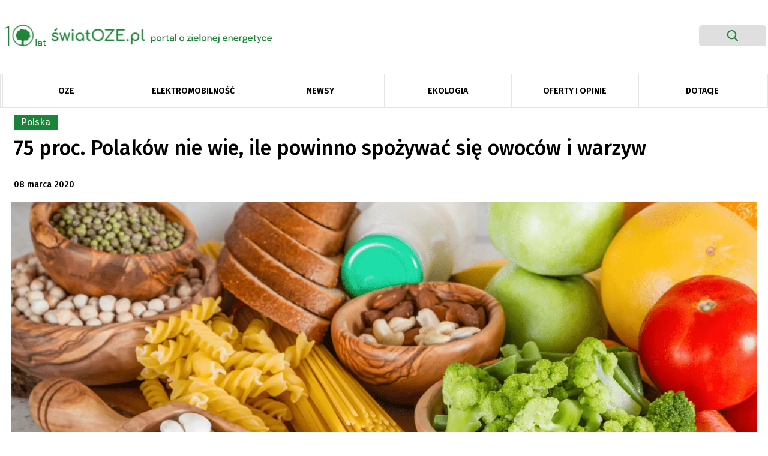

--- FILE ---
content_type: text/html; charset=UTF-8
request_url: https://swiatoze.pl/75-proc-polakow-nie-wie-ile-powinno-spozywac-sie-owocow-i-warzyw/
body_size: 23923
content:
<!doctype html>
<html lang="pl-PL" prefix="og: https://ogp.me/ns#">

<head>
	<meta
		charset="UTF-8">
	<meta name="viewport" content="width=device-width, initial-scale=1">
	<link rel="profile" href="https://gmpg.org/xfn/11">
	<link rel="stylesheet"
		href="https://swiatoze.pl/wp-content/themes/swiatoze/bootstrap.min.css">
		<link
		href="https://fonts.googleapis.com/css?family=Fira+Sans:100,100i,200,200i,300,300i,400,400i,500,500i,600,600i,700,700i,800,800i,900,900i&display=swap"
		rel="stylesheet">
	<link rel="dns-prefetch" href="//cdnjs.cloudflare.com">
	<link rel="dns-prefetch" href="//www.googletagmanager.com">
	<link rel="dns-prefetch" href="//ajax.googleapis.com">
	<link rel="dns-prefetch" href="//apis.google.com">
	<!-- Google Tag Manager -->
	<!-- <script>(function(w,d,s,l,i){w[l]=w[l]||[];w[l].push({'gtm.start':
	new Date().getTime(),event:'gtm.js'});var f=d.getElementsByTagName(s)[0],
	j=d.createElement(s),dl=l!='dataLayer'?'&l='+l:'';j.async=true;j.src=
	'https://www.googletagmanager.com/gtm.js?id='+i+dl;f.parentNode.insertBefore(j,f);
	})(window,document,'script','dataLayer','GTM-WPKLPRL');</script> -->
	<!-- End Google Tag Manager -->
		<style>img:is([sizes="auto" i], [sizes^="auto," i]) { contain-intrinsic-size: 3000px 1500px }</style>
	
<!-- Optymalizacja wyszukiwarek według Rank Math - https://rankmath.com/ -->
<title>75 proc. Polaków nie wie, ile powinno spożywać się owoców i warzyw - ŚwiatOZE.pl</title>
<meta name="description" content="75 proc. Polaków nie wie, ile owoców i warzyw powinna zawierać ich dieta, ale 1/3 z nich uważa, że spożywa tyle, ile trzeba. Badanie przeprowadził Krajowy Związek Grup Producentów Owoców i Warzyw pod koniec 2019 roku."/>
<meta name="robots" content="follow, index, max-snippet:-1, max-video-preview:-1, max-image-preview:large"/>
<link rel="canonical" href="https://swiatoze.pl/75-proc-polakow-nie-wie-ile-powinno-spozywac-sie-owocow-i-warzyw/" />
<meta property="og:locale" content="pl_PL" />
<meta property="og:type" content="article" />
<meta property="og:title" content="75 proc. Polaków nie wie, ile powinno spożywać się owoców i warzyw - ŚwiatOZE.pl" />
<meta property="og:description" content="75 proc. Polaków nie wie, ile owoców i warzyw powinna zawierać ich dieta, ale 1/3 z nich uważa, że spożywa tyle, ile trzeba. Badanie przeprowadził Krajowy Związek Grup Producentów Owoców i Warzyw pod koniec 2019 roku." />
<meta property="og:url" content="https://swiatoze.pl/75-proc-polakow-nie-wie-ile-powinno-spozywac-sie-owocow-i-warzyw/" />
<meta property="og:site_name" content="ŚwiatOZE.pl" />
<meta property="article:publisher" content="https://facebook.com/swiatoze" />
<meta property="article:tag" content="dieta roślinna" />
<meta property="article:tag" content="Krajowy Związek Grup Producentów Owoców i Warz" />
<meta property="article:tag" content="owoce" />
<meta property="article:tag" content="polecane" />
<meta property="article:tag" content="Polska" />
<meta property="article:tag" content="warzywa" />
<meta property="article:section" content="Polska" />
<meta property="og:updated_time" content="2023-04-27T13:39:47+02:00" />
<meta property="og:image" content="https://swiatoze.pl/wp-content/uploads/2020/01/wegetarianizm.png" />
<meta property="og:image:secure_url" content="https://swiatoze.pl/wp-content/uploads/2020/01/wegetarianizm.png" />
<meta property="og:image:width" content="1800" />
<meta property="og:image:height" content="900" />
<meta property="og:image:alt" content="75 proc. Polaków nie wie, ile powinno spożywać się owoców i warzyw" />
<meta property="og:image:type" content="image/png" />
<meta property="article:published_time" content="2020-03-08T12:00:00+01:00" />
<meta property="article:modified_time" content="2023-04-27T13:39:47+02:00" />
<meta name="twitter:card" content="summary_large_image" />
<meta name="twitter:title" content="75 proc. Polaków nie wie, ile powinno spożywać się owoców i warzyw - ŚwiatOZE.pl" />
<meta name="twitter:description" content="75 proc. Polaków nie wie, ile owoców i warzyw powinna zawierać ich dieta, ale 1/3 z nich uważa, że spożywa tyle, ile trzeba. Badanie przeprowadził Krajowy Związek Grup Producentów Owoców i Warzyw pod koniec 2019 roku." />
<meta name="twitter:site" content="@swiatoze" />
<meta name="twitter:creator" content="@swiatoze" />
<meta name="twitter:image" content="https://swiatoze.pl/wp-content/uploads/2020/01/wegetarianizm.png" />
<meta name="twitter:label1" content="Napisane przez" />
<meta name="twitter:data1" content="Iga Dzieciuchowicz" />
<meta name="twitter:label2" content="Czas czytania" />
<meta name="twitter:data2" content="1 minuta" />
<script type="application/ld+json" class="rank-math-schema">{"@context":"https://schema.org","@graph":[{"@type":"Organization","@id":"https://swiatoze.pl/#organization","name":"SwiatOZE.pl","url":"https://swiatoze.pl","sameAs":["https://facebook.com/swiatoze","https://twitter.com/swiatoze"],"logo":{"@type":"ImageObject","@id":"https://swiatoze.pl/#logo","url":"https://swiatoze.pl/wp-content/uploads/2024/10/cropped-Vector-7.png","contentUrl":"https://swiatoze.pl/wp-content/uploads/2024/10/cropped-Vector-7.png","caption":"\u015awiatOZE.pl","inLanguage":"pl-PL","width":"512","height":"512"}},{"@type":"WebSite","@id":"https://swiatoze.pl/#website","url":"https://swiatoze.pl","name":"\u015awiatOZE.pl","publisher":{"@id":"https://swiatoze.pl/#organization"},"inLanguage":"pl-PL"},{"@type":"ImageObject","@id":"https://swiatoze.pl/wp-content/uploads/2020/01/wegetarianizm.png","url":"https://swiatoze.pl/wp-content/uploads/2020/01/wegetarianizm.png","width":"1800","height":"900","inLanguage":"pl-PL"},{"@type":"WebPage","@id":"https://swiatoze.pl/75-proc-polakow-nie-wie-ile-powinno-spozywac-sie-owocow-i-warzyw/#webpage","url":"https://swiatoze.pl/75-proc-polakow-nie-wie-ile-powinno-spozywac-sie-owocow-i-warzyw/","name":"75 proc. Polak\u00f3w nie wie, ile powinno spo\u017cywa\u0107 si\u0119 owoc\u00f3w i warzyw - \u015awiatOZE.pl","datePublished":"2020-03-08T12:00:00+01:00","dateModified":"2023-04-27T13:39:47+02:00","isPartOf":{"@id":"https://swiatoze.pl/#website"},"primaryImageOfPage":{"@id":"https://swiatoze.pl/wp-content/uploads/2020/01/wegetarianizm.png"},"inLanguage":"pl-PL"},{"@type":"Person","@id":"https://swiatoze.pl/author/idzieciuchowicz/","name":"Iga Dzieciuchowicz","url":"https://swiatoze.pl/author/idzieciuchowicz/","image":{"@type":"ImageObject","@id":"https://secure.gravatar.com/avatar/83e61f7b968e450f27138db92c941123?s=96&amp;d=mm&amp;r=g","url":"https://secure.gravatar.com/avatar/83e61f7b968e450f27138db92c941123?s=96&amp;d=mm&amp;r=g","caption":"Iga Dzieciuchowicz","inLanguage":"pl-PL"},"worksFor":{"@id":"https://swiatoze.pl/#organization"}},{"@type":"Article","headline":"75 proc. Polak\u00f3w nie wie, ile powinno spo\u017cywa\u0107 si\u0119 owoc\u00f3w i warzyw - \u015awiatOZE.pl","datePublished":"2020-03-08T12:00:00+01:00","dateModified":"2023-04-27T13:39:47+02:00","author":{"@id":"https://swiatoze.pl/author/idzieciuchowicz/","name":"Iga Dzieciuchowicz"},"publisher":{"@id":"https://swiatoze.pl/#organization"},"description":"75 proc. Polak\u00f3w nie wie, ile owoc\u00f3w i warzyw powinna zawiera\u0107 ich dieta, ale 1/3 z nich uwa\u017ca, \u017ce spo\u017cywa tyle, ile trzeba. Badanie przeprowadzi\u0142 Krajowy Zwi\u0105zek Grup Producent\u00f3w Owoc\u00f3w i Warzyw pod koniec 2019 roku.","name":"75 proc. Polak\u00f3w nie wie, ile powinno spo\u017cywa\u0107 si\u0119 owoc\u00f3w i warzyw - \u015awiatOZE.pl","@id":"https://swiatoze.pl/75-proc-polakow-nie-wie-ile-powinno-spozywac-sie-owocow-i-warzyw/#richSnippet","isPartOf":{"@id":"https://swiatoze.pl/75-proc-polakow-nie-wie-ile-powinno-spozywac-sie-owocow-i-warzyw/#webpage"},"image":{"@id":"https://swiatoze.pl/wp-content/uploads/2020/01/wegetarianizm.png"},"inLanguage":"pl-PL","mainEntityOfPage":{"@id":"https://swiatoze.pl/75-proc-polakow-nie-wie-ile-powinno-spozywac-sie-owocow-i-warzyw/#webpage"}}]}</script>
<!-- /Wtyczka Rank Math WordPress SEO -->

<link rel='dns-prefetch' href='//unpkg.com' />
<link rel='dns-prefetch' href='//www.googletagmanager.com' />
<link rel='dns-prefetch' href='//pagead2.googlesyndication.com' />
<link rel='stylesheet' id='adsanity-default-css-css' href='https://swiatoze.pl/wp-content/plugins/adsanity/dist/css/widget-default.css?ver=1.9.5' type='text/css' media='screen' />
<link rel='stylesheet' id='wp-block-library-css' href='https://swiatoze.pl/wp-includes/css/dist/block-library/style.min.css?ver=6.7.2' type='text/css' media='all' />
<style id='classic-theme-styles-inline-css' type='text/css'>
/*! This file is auto-generated */
.wp-block-button__link{color:#fff;background-color:#32373c;border-radius:9999px;box-shadow:none;text-decoration:none;padding:calc(.667em + 2px) calc(1.333em + 2px);font-size:1.125em}.wp-block-file__button{background:#32373c;color:#fff;text-decoration:none}
</style>
<style id='global-styles-inline-css' type='text/css'>
:root{--wp--preset--aspect-ratio--square: 1;--wp--preset--aspect-ratio--4-3: 4/3;--wp--preset--aspect-ratio--3-4: 3/4;--wp--preset--aspect-ratio--3-2: 3/2;--wp--preset--aspect-ratio--2-3: 2/3;--wp--preset--aspect-ratio--16-9: 16/9;--wp--preset--aspect-ratio--9-16: 9/16;--wp--preset--color--black: #000000;--wp--preset--color--cyan-bluish-gray: #abb8c3;--wp--preset--color--white: #ffffff;--wp--preset--color--pale-pink: #f78da7;--wp--preset--color--vivid-red: #cf2e2e;--wp--preset--color--luminous-vivid-orange: #ff6900;--wp--preset--color--luminous-vivid-amber: #fcb900;--wp--preset--color--light-green-cyan: #7bdcb5;--wp--preset--color--vivid-green-cyan: #00d084;--wp--preset--color--pale-cyan-blue: #8ed1fc;--wp--preset--color--vivid-cyan-blue: #0693e3;--wp--preset--color--vivid-purple: #9b51e0;--wp--preset--gradient--vivid-cyan-blue-to-vivid-purple: linear-gradient(135deg,rgba(6,147,227,1) 0%,rgb(155,81,224) 100%);--wp--preset--gradient--light-green-cyan-to-vivid-green-cyan: linear-gradient(135deg,rgb(122,220,180) 0%,rgb(0,208,130) 100%);--wp--preset--gradient--luminous-vivid-amber-to-luminous-vivid-orange: linear-gradient(135deg,rgba(252,185,0,1) 0%,rgba(255,105,0,1) 100%);--wp--preset--gradient--luminous-vivid-orange-to-vivid-red: linear-gradient(135deg,rgba(255,105,0,1) 0%,rgb(207,46,46) 100%);--wp--preset--gradient--very-light-gray-to-cyan-bluish-gray: linear-gradient(135deg,rgb(238,238,238) 0%,rgb(169,184,195) 100%);--wp--preset--gradient--cool-to-warm-spectrum: linear-gradient(135deg,rgb(74,234,220) 0%,rgb(151,120,209) 20%,rgb(207,42,186) 40%,rgb(238,44,130) 60%,rgb(251,105,98) 80%,rgb(254,248,76) 100%);--wp--preset--gradient--blush-light-purple: linear-gradient(135deg,rgb(255,206,236) 0%,rgb(152,150,240) 100%);--wp--preset--gradient--blush-bordeaux: linear-gradient(135deg,rgb(254,205,165) 0%,rgb(254,45,45) 50%,rgb(107,0,62) 100%);--wp--preset--gradient--luminous-dusk: linear-gradient(135deg,rgb(255,203,112) 0%,rgb(199,81,192) 50%,rgb(65,88,208) 100%);--wp--preset--gradient--pale-ocean: linear-gradient(135deg,rgb(255,245,203) 0%,rgb(182,227,212) 50%,rgb(51,167,181) 100%);--wp--preset--gradient--electric-grass: linear-gradient(135deg,rgb(202,248,128) 0%,rgb(113,206,126) 100%);--wp--preset--gradient--midnight: linear-gradient(135deg,rgb(2,3,129) 0%,rgb(40,116,252) 100%);--wp--preset--font-size--small: 13px;--wp--preset--font-size--medium: 20px;--wp--preset--font-size--large: 36px;--wp--preset--font-size--x-large: 42px;--wp--preset--spacing--20: 0.44rem;--wp--preset--spacing--30: 0.67rem;--wp--preset--spacing--40: 1rem;--wp--preset--spacing--50: 1.5rem;--wp--preset--spacing--60: 2.25rem;--wp--preset--spacing--70: 3.38rem;--wp--preset--spacing--80: 5.06rem;--wp--preset--shadow--natural: 6px 6px 9px rgba(0, 0, 0, 0.2);--wp--preset--shadow--deep: 12px 12px 50px rgba(0, 0, 0, 0.4);--wp--preset--shadow--sharp: 6px 6px 0px rgba(0, 0, 0, 0.2);--wp--preset--shadow--outlined: 6px 6px 0px -3px rgba(255, 255, 255, 1), 6px 6px rgba(0, 0, 0, 1);--wp--preset--shadow--crisp: 6px 6px 0px rgba(0, 0, 0, 1);}:where(.is-layout-flex){gap: 0.5em;}:where(.is-layout-grid){gap: 0.5em;}body .is-layout-flex{display: flex;}.is-layout-flex{flex-wrap: wrap;align-items: center;}.is-layout-flex > :is(*, div){margin: 0;}body .is-layout-grid{display: grid;}.is-layout-grid > :is(*, div){margin: 0;}:where(.wp-block-columns.is-layout-flex){gap: 2em;}:where(.wp-block-columns.is-layout-grid){gap: 2em;}:where(.wp-block-post-template.is-layout-flex){gap: 1.25em;}:where(.wp-block-post-template.is-layout-grid){gap: 1.25em;}.has-black-color{color: var(--wp--preset--color--black) !important;}.has-cyan-bluish-gray-color{color: var(--wp--preset--color--cyan-bluish-gray) !important;}.has-white-color{color: var(--wp--preset--color--white) !important;}.has-pale-pink-color{color: var(--wp--preset--color--pale-pink) !important;}.has-vivid-red-color{color: var(--wp--preset--color--vivid-red) !important;}.has-luminous-vivid-orange-color{color: var(--wp--preset--color--luminous-vivid-orange) !important;}.has-luminous-vivid-amber-color{color: var(--wp--preset--color--luminous-vivid-amber) !important;}.has-light-green-cyan-color{color: var(--wp--preset--color--light-green-cyan) !important;}.has-vivid-green-cyan-color{color: var(--wp--preset--color--vivid-green-cyan) !important;}.has-pale-cyan-blue-color{color: var(--wp--preset--color--pale-cyan-blue) !important;}.has-vivid-cyan-blue-color{color: var(--wp--preset--color--vivid-cyan-blue) !important;}.has-vivid-purple-color{color: var(--wp--preset--color--vivid-purple) !important;}.has-black-background-color{background-color: var(--wp--preset--color--black) !important;}.has-cyan-bluish-gray-background-color{background-color: var(--wp--preset--color--cyan-bluish-gray) !important;}.has-white-background-color{background-color: var(--wp--preset--color--white) !important;}.has-pale-pink-background-color{background-color: var(--wp--preset--color--pale-pink) !important;}.has-vivid-red-background-color{background-color: var(--wp--preset--color--vivid-red) !important;}.has-luminous-vivid-orange-background-color{background-color: var(--wp--preset--color--luminous-vivid-orange) !important;}.has-luminous-vivid-amber-background-color{background-color: var(--wp--preset--color--luminous-vivid-amber) !important;}.has-light-green-cyan-background-color{background-color: var(--wp--preset--color--light-green-cyan) !important;}.has-vivid-green-cyan-background-color{background-color: var(--wp--preset--color--vivid-green-cyan) !important;}.has-pale-cyan-blue-background-color{background-color: var(--wp--preset--color--pale-cyan-blue) !important;}.has-vivid-cyan-blue-background-color{background-color: var(--wp--preset--color--vivid-cyan-blue) !important;}.has-vivid-purple-background-color{background-color: var(--wp--preset--color--vivid-purple) !important;}.has-black-border-color{border-color: var(--wp--preset--color--black) !important;}.has-cyan-bluish-gray-border-color{border-color: var(--wp--preset--color--cyan-bluish-gray) !important;}.has-white-border-color{border-color: var(--wp--preset--color--white) !important;}.has-pale-pink-border-color{border-color: var(--wp--preset--color--pale-pink) !important;}.has-vivid-red-border-color{border-color: var(--wp--preset--color--vivid-red) !important;}.has-luminous-vivid-orange-border-color{border-color: var(--wp--preset--color--luminous-vivid-orange) !important;}.has-luminous-vivid-amber-border-color{border-color: var(--wp--preset--color--luminous-vivid-amber) !important;}.has-light-green-cyan-border-color{border-color: var(--wp--preset--color--light-green-cyan) !important;}.has-vivid-green-cyan-border-color{border-color: var(--wp--preset--color--vivid-green-cyan) !important;}.has-pale-cyan-blue-border-color{border-color: var(--wp--preset--color--pale-cyan-blue) !important;}.has-vivid-cyan-blue-border-color{border-color: var(--wp--preset--color--vivid-cyan-blue) !important;}.has-vivid-purple-border-color{border-color: var(--wp--preset--color--vivid-purple) !important;}.has-vivid-cyan-blue-to-vivid-purple-gradient-background{background: var(--wp--preset--gradient--vivid-cyan-blue-to-vivid-purple) !important;}.has-light-green-cyan-to-vivid-green-cyan-gradient-background{background: var(--wp--preset--gradient--light-green-cyan-to-vivid-green-cyan) !important;}.has-luminous-vivid-amber-to-luminous-vivid-orange-gradient-background{background: var(--wp--preset--gradient--luminous-vivid-amber-to-luminous-vivid-orange) !important;}.has-luminous-vivid-orange-to-vivid-red-gradient-background{background: var(--wp--preset--gradient--luminous-vivid-orange-to-vivid-red) !important;}.has-very-light-gray-to-cyan-bluish-gray-gradient-background{background: var(--wp--preset--gradient--very-light-gray-to-cyan-bluish-gray) !important;}.has-cool-to-warm-spectrum-gradient-background{background: var(--wp--preset--gradient--cool-to-warm-spectrum) !important;}.has-blush-light-purple-gradient-background{background: var(--wp--preset--gradient--blush-light-purple) !important;}.has-blush-bordeaux-gradient-background{background: var(--wp--preset--gradient--blush-bordeaux) !important;}.has-luminous-dusk-gradient-background{background: var(--wp--preset--gradient--luminous-dusk) !important;}.has-pale-ocean-gradient-background{background: var(--wp--preset--gradient--pale-ocean) !important;}.has-electric-grass-gradient-background{background: var(--wp--preset--gradient--electric-grass) !important;}.has-midnight-gradient-background{background: var(--wp--preset--gradient--midnight) !important;}.has-small-font-size{font-size: var(--wp--preset--font-size--small) !important;}.has-medium-font-size{font-size: var(--wp--preset--font-size--medium) !important;}.has-large-font-size{font-size: var(--wp--preset--font-size--large) !important;}.has-x-large-font-size{font-size: var(--wp--preset--font-size--x-large) !important;}
:where(.wp-block-post-template.is-layout-flex){gap: 1.25em;}:where(.wp-block-post-template.is-layout-grid){gap: 1.25em;}
:where(.wp-block-columns.is-layout-flex){gap: 2em;}:where(.wp-block-columns.is-layout-grid){gap: 2em;}
:root :where(.wp-block-pullquote){font-size: 1.5em;line-height: 1.6;}
</style>
<link rel='stylesheet' id='adsanity-cas-css' href='https://swiatoze.pl/cas-custom-sizes/?ver=1.5.1' type='text/css' media='all' />
<link rel='stylesheet' id='ez-toc-css' href='https://swiatoze.pl/wp-content/plugins/easy-table-of-contents/assets/css/screen.min.css?ver=2.0.73' type='text/css' media='all' />
<style id='ez-toc-inline-css' type='text/css'>
div#ez-toc-container .ez-toc-title {font-size: 120%;}div#ez-toc-container .ez-toc-title {font-weight: 500;}div#ez-toc-container ul li {font-size: 95%;}div#ez-toc-container ul li {font-weight: 500;}div#ez-toc-container nav ul ul li {font-size: 90%;}
.ez-toc-container-direction {direction: ltr;}.ez-toc-counter ul{counter-reset: item ;}.ez-toc-counter nav ul li a::before {content: counters(item, '.', decimal) '. ';display: inline-block;counter-increment: item;flex-grow: 0;flex-shrink: 0;margin-right: .2em; float: left; }.ez-toc-widget-direction {direction: ltr;}.ez-toc-widget-container ul{counter-reset: item ;}.ez-toc-widget-container nav ul li a::before {content: counters(item, '.', decimal) '. ';display: inline-block;counter-increment: item;flex-grow: 0;flex-shrink: 0;margin-right: .2em; float: left; }
</style>
<link rel='stylesheet' id='social-posts-css' href='https://swiatoze.pl/wp-content/themes/swiatoze/functions/social-posts.css?ver=1770023172' type='text/css' media='all' />
<link rel='stylesheet' id='swiatoze-old-css-css' href='https://swiatoze.pl/wp-content/themes/swiatoze/out/css/main.old.min.css?11&#038;ver=1770023172' type='text/css' media='all' />
<link rel='stylesheet' id='swiatoze-css-css' href='https://swiatoze.pl/wp-content/themes/swiatoze/dist/css/main.min.css?1831799&#038;ver=1770023172' type='text/css' media='all' />
<link rel='stylesheet' id='swiatoze-css-overrides-css' href='https://swiatoze.pl/wp-content/themes/swiatoze/overrides.css?ver=1770023172' type='text/css' media='all' />
<link rel='stylesheet' id='aos-css-css' href='https://unpkg.com/aos@2.3.1/dist/aos.css?ver=6.7.2' type='text/css' media='all' />
<link rel='stylesheet' id='fancybox-css' href='https://swiatoze.pl/wp-content/plugins/easy-fancybox/fancybox/1.5.4/jquery.fancybox.css?ver=1770023172' type='text/css' media='screen' />
<style id='fancybox-inline-css' type='text/css'>
#fancybox-outer{background:#ffffff}#fancybox-content{background:#ffffff;border-color:#ffffff;color:#000000;}#fancybox-title,#fancybox-title-float-main{color:#fff}
</style>
<link rel='stylesheet' id='searchwp-forms-css' href='https://swiatoze.pl/wp-content/plugins/searchwp-live-ajax-search/assets/styles/frontend/search-forms.css?ver=1.8.5' type='text/css' media='all' />
<link rel='stylesheet' id='searchwp-live-search-css' href='https://swiatoze.pl/wp-content/plugins/searchwp-live-ajax-search/assets/styles/style.css?ver=1.8.5' type='text/css' media='all' />
<style id='searchwp-live-search-inline-css' type='text/css'>
.searchwp-live-search-result .searchwp-live-search-result--title a {
  font-size: 16px;
}
.searchwp-live-search-result .searchwp-live-search-result--price {
  font-size: 14px;
}
.searchwp-live-search-result .searchwp-live-search-result--add-to-cart .button {
  font-size: 14px;
}

</style>
<script type="83816e838d96081cf0435537-text/javascript" src="https://swiatoze.pl/wp-includes/js/jquery/jquery.min.js?ver=3.7.1" id="jquery-core-js"></script>
<script type="83816e838d96081cf0435537-text/javascript" src="https://swiatoze.pl/wp-includes/js/jquery/jquery-migrate.min.js?ver=3.4.1" id="jquery-migrate-js"></script>
<script type="83816e838d96081cf0435537-text/javascript" id="seo-automated-link-building-js-extra">
/* <![CDATA[ */
var seoAutomatedLinkBuilding = {"ajaxUrl":"https:\/\/swiatoze.pl\/wp-admin\/admin-ajax.php"};
/* ]]> */
</script>
<script type="83816e838d96081cf0435537-text/javascript" src="https://swiatoze.pl/wp-content/plugins/seo-automated-link-building/js/seo-automated-link-building.js?ver=6.7.2" id="seo-automated-link-building-js"></script>
<script type="83816e838d96081cf0435537-text/javascript" src="https://unpkg.com/aos@2.3.1/dist/aos.js?ver=6.7.2" id="aos-js"></script>
<script type="83816e838d96081cf0435537-text/javascript" src="https://swiatoze.pl/wp-content/themes/swiatoze/dist/js/main.min.js?ver=1770023172" id="swiatoze-js-js"></script>
<script type="83816e838d96081cf0435537-text/javascript" src="https://swiatoze.pl/wp-content/themes/swiatoze/custom.js?ver=1770023172" id="swiatoze-custom-js-js"></script>

<!-- Google tag (gtag.js) snippet added by Site Kit -->

<!-- Google Analytics snippet added by Site Kit -->
<script type="83816e838d96081cf0435537-text/javascript" src="https://www.googletagmanager.com/gtag/js?id=G-JG8GCF0KSZ" id="google_gtagjs-js" async></script>
<script type="83816e838d96081cf0435537-text/javascript" id="google_gtagjs-js-after">
/* <![CDATA[ */
window.dataLayer = window.dataLayer || [];function gtag(){dataLayer.push(arguments);}
gtag("set","linker",{"domains":["swiatoze.pl"]});
gtag("js", new Date());
gtag("set", "developer_id.dZTNiMT", true);
gtag("config", "G-JG8GCF0KSZ");
/* ]]> */
</script>

<!-- End Google tag (gtag.js) snippet added by Site Kit -->
<link rel="https://api.w.org/" href="https://swiatoze.pl/wp-json/" /><link rel="alternate" title="JSON" type="application/json" href="https://swiatoze.pl/wp-json/wp/v2/posts/35820" /><link rel='shortlink' href='https://swiatoze.pl/?p=35820' />
<link rel="alternate" title="oEmbed (JSON)" type="application/json+oembed" href="https://swiatoze.pl/wp-json/oembed/1.0/embed?url=https%3A%2F%2Fswiatoze.pl%2F75-proc-polakow-nie-wie-ile-powinno-spozywac-sie-owocow-i-warzyw%2F" />
<link rel="alternate" title="oEmbed (XML)" type="text/xml+oembed" href="https://swiatoze.pl/wp-json/oembed/1.0/embed?url=https%3A%2F%2Fswiatoze.pl%2F75-proc-polakow-nie-wie-ile-powinno-spozywac-sie-owocow-i-warzyw%2F&#038;format=xml" />
<meta name="generator" content="Site Kit by Google 1.148.0" />
<!-- Google AdSense meta tags added by Site Kit -->
<meta name="google-adsense-platform-account" content="ca-host-pub-2644536267352236">
<meta name="google-adsense-platform-domain" content="sitekit.withgoogle.com">
<!-- End Google AdSense meta tags added by Site Kit -->

<!-- Google Tag Manager snippet added by Site Kit -->
<script type="83816e838d96081cf0435537-text/javascript">
/* <![CDATA[ */

			( function( w, d, s, l, i ) {
				w[l] = w[l] || [];
				w[l].push( {'gtm.start': new Date().getTime(), event: 'gtm.js'} );
				var f = d.getElementsByTagName( s )[0],
					j = d.createElement( s ), dl = l != 'dataLayer' ? '&l=' + l : '';
				j.async = true;
				j.src = 'https://www.googletagmanager.com/gtm.js?id=' + i + dl;
				f.parentNode.insertBefore( j, f );
			} )( window, document, 'script', 'dataLayer', 'GTM-WPKLPRL' );
			
/* ]]> */
</script>

<!-- End Google Tag Manager snippet added by Site Kit -->

<!-- Google AdSense snippet added by Site Kit -->
<script type="83816e838d96081cf0435537-text/javascript" async="async" src="https://pagead2.googlesyndication.com/pagead/js/adsbygoogle.js?client=ca-pub-8473341445339160&amp;host=ca-host-pub-2644536267352236" crossorigin="anonymous"></script>

<!-- End Google AdSense snippet added by Site Kit -->
<link rel="icon" href="https://swiatoze.pl/wp-content/uploads/2024/10/cropped-Vector-7-32x32.png" sizes="32x32" />
<link rel="icon" href="https://swiatoze.pl/wp-content/uploads/2024/10/cropped-Vector-7-192x192.png" sizes="192x192" />
<link rel="apple-touch-icon" href="https://swiatoze.pl/wp-content/uploads/2024/10/cropped-Vector-7-180x180.png" />
<meta name="msapplication-TileImage" content="https://swiatoze.pl/wp-content/uploads/2024/10/cropped-Vector-7-270x270.png" />
		<style type="text/css" id="wp-custom-css">
			.single-post .single-post-main .post-content p {
	font-family: Fira Sans,sans-serif !important;
}

.single-post .single-post-main .post-content *  {
	font-family: Fira Sans,sans-serif !important;
}

.adsanity-inner img {
  height: auto;
  max-width: 100% !important;
	width:auto !important;
	display:block;
	margin-inline:auto !important;
}

.adsanity-inner {
  height: auto !important;
  padding-bottom: 0 !important;
  width: 100%;
}

.ad-row > div {
	max-height: unset !important;
}
.sanity__post img {
	display:block;
	margin:0 !important;
	max-width:100%;
	aspect-ratio:395/222;
	object-fit:cover;
	object-position:center top;
}
.sanity__post .ad-row,
.sanity__post .ad-row *,
.sanity__post .ad-center,
.sanity__post a {
	display:block;
}

.sanity__post .category {
	left:-10px;
}

@media (min-width:701px) { 
	.mobile__image {
		display:none;
	}
}
@media (max-width:700px) {
	.mobile__image + .sanity__main__image {
		display:none;
	}
}
@media (max-width:768px) {
	.ad-395x222 {
		width:100%;
		max-width:100%;
	}
	.ad-395x222 img {
		width:100% !important;
		max-width:100% !important;
	}
}

.ad-1270x400 ins {
	width:100% !important;
	min-height:200px;
}
.ad-1270x400 ins > div,
.ad-1270x400 ins > div > iframe {
	max-width:1270px !important;
	max-height:400px !important;
	min-width:800px !important;
	min-height:200px !important;
}
@media (max-width:960px) {
	.ad-1270x400 ins > div,
.ad-1270x400 ins > div > iframe {
	max-width:100% !important;
	max-height:400px !important;
	min-width:unset !important;
	min-height:200px !important;
}
}

.sanity__small {
	text-align:right;
	font-size:10px;
	color:rgba(0,0,0,0.6);
}

.baner-menu img {
	margin:0;
}
.baner-menu .ad-row > div {
	margin:0;
	
}

.sanity__cat_sponsor .adsanity-inner img {
max-height:60px !important;
max-width:200px !important;
object-fit:contain;
}
.sanity__cat_sponsor .topnews-category.category {
	display: none !important;
}
.sanity__cat_sponsor, .sanity__cat_sponsor > div {
	display:flex;
	gap:20px;
	flex-wrap:wrap;
	justify-content:flex-end;
	justify-items: flex-end;
	align-content:center;
	align-items:center;
}
.sanity__small {
	z-index:9;
	position:relative;
}
.sanity__cat_sponsor .sanity__small {
	display:none;
	visibility:hidden;
	opacity:0;
	width:1px;
	height:1px;
	overflow:hidden;
}

blockquote > div.alignnone {
	margin-inline:-10%;
}

@media (max-width:700px) {
.ad-alignnone .ad-row > div {
	margin-right:0;
}
	
	.ad-288x700 {
    max-width: 100%;
}
}
.sanity__post
.mobile__image {
	display:none;
}
.sanity__post
.sanity__main__image img {
	aspect-ratio: unset;
}
		</style>
				<meta property="og:image" content="https://swiatoze.pl/wp-content/themes/swiatoze/share-oze.png">

</head>

<body data-rsssl=1 class="post-template-default single single-post postid-35820 single-format-standard post-75-proc-polakow-nie-wie-ile-powinno-spozywac-sie-owocow-i-warzyw">

		<header class="main-header snap-half">

  
					<div class="ad-banner " id="ce-ad-banner2" style="background:#348348">
					<div>
						<p data-pm-slice="1 1 []">Instalacja fotowoltaiczna z magazynem energii</p>
						<a href="https://swiatoze.pl/lp/konfigurator-oze/?utm_source=swiatoze&amp;utm_medium=belkatop?campaignid=konfiguratoroze&amp;adgroupid={adgroupid}&amp;creative_id={creative}" class="ce-ad-banner2-btn" target="_blank" style="background-color:#f5e44d; color: #348348;" data-wpel-link="internal">
							Poznaj orientacyjne koszty							<svg width="34" height="15" viewBox="0 0 34 15" fill="none" xmlns="http://www.w3.org/2000/svg" style="color:#348348;">
								<path d="M33.5256 7.9934C33.9112 7.59797 33.9032 6.96486 33.5077 6.5793L27.0638 0.296292C26.6684 -0.0892645 26.0353 -0.0812608 25.6497 0.314169C25.2642 0.709599 25.2722 1.34271 25.6676 1.72827L31.3955 7.31316L25.8106 13.0411C25.4251 13.4365 25.4331 14.0696 25.8285 14.4552C26.2239 14.8407 26.8571 14.8327 27.2426 14.4373L33.5256 7.9934ZM0.426093 8.70475L32.8223 8.29521L32.797 6.29537L0.400811 6.70491L0.426093 8.70475Z" fill="#348348"/>
							</svg>
						</a>
						<span id="ce-ad-banner2-close">
							<svg width="19" height="18" viewBox="0 0 19 18" fill="none" xmlns="http://www.w3.org/2000/svg">
								<path d="M6 6L12 12" stroke="#fff" stroke-linecap="round"/>
								<path d="M12 6L6 12" stroke="#fff" stroke-linecap="round"/>
								<path fill-rule="evenodd" clip-rule="evenodd" d="M9.02736 17C13.4636 17 17.0547 13.4154 17.0547 9C17.0547 4.58458 13.4636 1 9.02736 1C4.59111 1 1 4.58458 1 9C1 13.4154 4.59111 17 9.02736 17ZM9.02736 18C14.013 18 18.0547 13.9706 18.0547 9C18.0547 4.02944 14.013 0 9.02736 0C4.04168 0 0 4.02944 0 9C0 13.9706 4.04168 18 9.02736 18Z" fill="#fff"/>
							</svg>
						</span>
					</div>
				</div>
						

		<nav class="container">
			<div class="row container-header">
				<div class="header-logo">
													

								<a href="https://swiatoze.pl/" title="ŚwiatOZE.pl - Portal o OZE i ekologii" data-wpel-link="internal">
									<img class="desktop" alt="ŚwiatOZE logo" title="ŚwiatOZE" src="https://swiatoze.pl/wp-content/themes/swiatoze/src/images/swiat-oze-logo-new_10lat.svg" alt="">
									<img class="mobile" alt="ŚwiatOZE logo" title="ŚwiatOZE" src="https://swiatoze.pl/wp-content/themes/swiatoze/src/images/swiat-oze-logo-new-mobile_10lat.png" alt="">
								</a>

																</div>
				<div class="header-search-sm">
					<div class="header-search search search-top">
						<div class="search-icon" id="searchopen">
							<svg version="1.1" xmlns="http://www.w3.org/2000/svg" xmlns:xlink="http://www.w3.org/1999/xlink" x="0px" y="0px" width="96px" height="96px" viewBox="0 0 56.966 56.966" style="enable-background:new 0 0 56.966 56.966;" xml:space="preserve"><path d="M55.146,51.887L41.588,37.786c3.486-4.144,5.396-9.358,5.396-14.786c0-12.682-10.318-23-23-23s-23,10.318-23,23s10.318,23,23,23c4.761,0,9.298-1.436,13.177-4.162l13.661,14.208c0.571,0.593,1.339,0.92,2.162,0.92c0.779,0,1.518-0.297,2.079-0.837C56.255,54.982,56.293,53.08,55.146,51.887z M23.984,6c9.374,0,17,7.626,17,17s-7.626,17-17,17s-17-7.626-17-17S14.61,6,23.984,6z"></path></svg>
						</div>
						<div id="searchform-popup" class="searchform-popup hidden">
							<div class="container">
								<div class="row">
									<form method="get" id="searchform" action="https://swiatoze.pl/">
    <input type="text" class="field search-input" name="s" data-swplive="true" data-swpengine="default" data-swpconfig="default" id="s" placeholder="Czego szukasz?" />
    <button type="submit" class="submit search-icon" name="submit" id="searchsubmit" value="szukaj">
        <svg version="1.1" xmlns="http://www.w3.org/2000/svg" xmlns:xlink="http://www.w3.org/1999/xlink" x="0px" y="0px" width="96px" height="96px" viewBox="0 0 56.966 56.966" style="enable-background:new 0 0 56.966 56.966;" xml:space="preserve"><path d="M55.146,51.887L41.588,37.786c3.486-4.144,5.396-9.358,5.396-14.786c0-12.682-10.318-23-23-23s-23,10.318-23,23s10.318,23,23,23c4.761,0,9.298-1.436,13.177-4.162l13.661,14.208c0.571,0.593,1.339,0.92,2.162,0.92c0.779,0,1.518-0.297,2.079-0.837C56.255,54.982,56.293,53.08,55.146,51.887z M23.984,6c9.374,0,17,7.626,17,17s-7.626,17-17,17s-17-7.626-17-17S14.61,6,23.984,6z"/></svg>
    </button>
    <div class="search-icon" id="searchclose">
        <svg height="512px" id="Layer_1" style="enable-background:new 0 0 512 512;" version="1.1" viewBox="0 0 512 512" width="512px" xml:space="preserve" xmlns="http://www.w3.org/2000/svg" xmlns:xlink="http://www.w3.org/1999/xlink"><path d="M443.6,387.1L312.4,255.4l131.5-130c5.4-5.4,5.4-14.2,0-19.6l-37.4-37.6c-2.6-2.6-6.1-4-9.8-4c-3.7,0-7.2,1.5-9.8,4  L256,197.8L124.9,68.3c-2.6-2.6-6.1-4-9.8-4c-3.7,0-7.2,1.5-9.8,4L68,105.9c-5.4,5.4-5.4,14.2,0,19.6l131.5,130L68.4,387.1  c-2.6,2.6-4.1,6.1-4.1,9.8c0,3.7,1.4,7.2,4.1,9.8l37.4,37.6c2.7,2.7,6.2,4.1,9.8,4.1c3.5,0,7.1-1.3,9.8-4.1L256,313.1l130.7,131.1  c2.7,2.7,6.2,4.1,9.8,4.1c3.5,0,7.1-1.3,9.8-4.1l37.4-37.6c2.6-2.6,4.1-6.1,4.1-9.8C447.7,393.2,446.2,389.7,443.6,387.1z"/></svg>
	</div>
</form>								</div>
							</div>
						</div>
					</div>
														</div>

		</nav>

		<nav class="main-nav">
			<div class="container d-block d-sm-none main-nav__xs">
				<div>
					<span class="main-nav__xs-title">Rozwiń menu</span>
					<svg version="1.1" xmlns="http://www.w3.org/2000/svg" xmlns:xlink="http://www.w3.org/1999/xlink"
						x="0px" y="0px" width="124px" height="124px" viewBox="0 0 124 124"
						style="enable-background:new 0 0 124 124;" xml:space="preserve">
						<g>
							<path d="M112,6H12C5.4,6,0,11.4,0,18s5.4,12,12,12h100c6.6,0,12-5.4,12-12S118.6,6,112,6z" />
							<path
								d="M112,50H12C5.4,50,0,55.4,0,62c0,6.6,5.4,12,12,12h100c6.6,0,12-5.4,12-12C124,55.4,118.6,50,112,50z" />
							<path
								d="M112,94H12c-6.6,0-12,5.4-12,12s5.4,12,12,12h100c6.6,0,12-5.4,12-12S118.6,94,112,94z" />
						</g>
					</svg>
				</div>
			</div>
			<div class="container" id="nav-sm">
				<div class="menu-primary-container"><ul id="primary-menu" class="menu"><li id="menu-item-58809" class="menu-item menu-item-type-taxonomy menu-item-object-category menu-item-has-children menu-item-58809"><a href="https://swiatoze.pl/kategoria/oze/" data-wpel-link="internal">OZE</a>
<ul class="sub-menu">
	<li id="menu-item-58810" class="menu-item menu-item-type-taxonomy menu-item-object-category menu-item-58810"><a href="https://swiatoze.pl/kategoria/oze/biogazownia/" data-wpel-link="internal">Biogazownia</a></li>
	<li id="menu-item-58811" class="menu-item menu-item-type-taxonomy menu-item-object-category menu-item-58811"><a href="https://swiatoze.pl/kategoria/oze/biomasa/" data-wpel-link="internal">Biomasa</a></li>
	<li id="menu-item-58812" class="menu-item menu-item-type-taxonomy menu-item-object-category menu-item-58812"><a href="https://swiatoze.pl/kategoria/oze/energia-wiatrowa/" data-wpel-link="internal">Energia wiatrowa</a></li>
	<li id="menu-item-58813" class="menu-item menu-item-type-taxonomy menu-item-object-category menu-item-58813"><a href="https://swiatoze.pl/kategoria/oze/energia-wodna/" data-wpel-link="internal">Energia wodna</a></li>
	<li id="menu-item-58814" class="menu-item menu-item-type-taxonomy menu-item-object-category menu-item-58814"><a href="https://swiatoze.pl/kategoria/oze/fotowoltaika/" data-wpel-link="internal">Fotowoltaika</a></li>
	<li id="menu-item-58815" class="menu-item menu-item-type-taxonomy menu-item-object-category menu-item-58815"><a href="https://swiatoze.pl/kategoria/oze/geotermia/" data-wpel-link="internal">Geotermia</a></li>
	<li id="menu-item-74554" class="menu-item menu-item-type-taxonomy menu-item-object-category menu-item-74554"><a href="https://swiatoze.pl/kategoria/liderzy-swiata-oze/" data-wpel-link="internal">Liderzy świata OZE</a></li>
</ul>
</li>
<li id="menu-item-58816" class="menu-item menu-item-type-taxonomy menu-item-object-category menu-item-58816"><a href="https://swiatoze.pl/kategoria/elektromobilnosc/" data-wpel-link="internal">Elektromobilność</a></li>
<li id="menu-item-58817" class="menu-item menu-item-type-custom menu-item-object-custom menu-item-home menu-item-has-children menu-item-58817"><a href="https://swiatoze.pl" data-wpel-link="internal">Newsy</a>
<ul class="sub-menu">
	<li id="menu-item-92557" class="menu-item menu-item-type-taxonomy menu-item-object-category menu-item-92557"><a href="https://swiatoze.pl/kategoria/publicystyka/" data-wpel-link="internal">Publicystyka</a></li>
	<li id="menu-item-58820" class="menu-item menu-item-type-taxonomy menu-item-object-category current-post-ancestor current-menu-parent current-post-parent menu-item-58820"><a href="https://swiatoze.pl/kategoria/polska/" data-wpel-link="internal">Polska</a></li>
	<li id="menu-item-58823" class="menu-item menu-item-type-taxonomy menu-item-object-category menu-item-58823"><a href="https://swiatoze.pl/kategoria/swiat/" data-wpel-link="internal">Świat</a></li>
	<li id="menu-item-86095" class="menu-item menu-item-type-taxonomy menu-item-object-category menu-item-86095"><a href="https://swiatoze.pl/kategoria/budownictwo/" data-wpel-link="internal">Budownictwo</a></li>
	<li id="menu-item-74475" class="menu-item menu-item-type-taxonomy menu-item-object-category menu-item-74475"><a href="https://swiatoze.pl/kategoria/energetyka/" data-wpel-link="internal">Energetyka</a></li>
	<li id="menu-item-74476" class="menu-item menu-item-type-taxonomy menu-item-object-category menu-item-74476"><a href="https://swiatoze.pl/kategoria/energia-jadrowa/" data-wpel-link="internal">Energia jądrowa</a></li>
	<li id="menu-item-74478" class="menu-item menu-item-type-taxonomy menu-item-object-category menu-item-74478"><a href="https://swiatoze.pl/kategoria/na-wodor/" data-wpel-link="internal">Na wodór</a></li>
	<li id="menu-item-86507" class="menu-item menu-item-type-taxonomy menu-item-object-category menu-item-86507"><a href="https://swiatoze.pl/kategoria/prawo/" data-wpel-link="internal">Prawo</a></li>
</ul>
</li>
<li id="menu-item-58824" class="menu-item menu-item-type-taxonomy menu-item-object-category menu-item-has-children menu-item-58824"><a href="https://swiatoze.pl/kategoria/ekologia/" data-wpel-link="internal">Ekologia</a>
<ul class="sub-menu">
	<li id="menu-item-58818" class="menu-item menu-item-type-taxonomy menu-item-object-category menu-item-58818"><a href="https://swiatoze.pl/kategoria/eko-styl-zycia/" data-wpel-link="internal">Eko styl życia</a></li>
	<li id="menu-item-58819" class="menu-item menu-item-type-taxonomy menu-item-object-category menu-item-58819"><a href="https://swiatoze.pl/kategoria/ochrona-srodowiska/" data-wpel-link="internal">Ochrona środowiska</a></li>
	<li id="menu-item-58822" class="menu-item menu-item-type-taxonomy menu-item-object-category menu-item-58822"><a href="https://swiatoze.pl/kategoria/smog/" data-wpel-link="internal">Smog</a></li>
	<li id="menu-item-74477" class="menu-item menu-item-type-taxonomy menu-item-object-category menu-item-74477"><a href="https://swiatoze.pl/kategoria/zmiany-klimatu/" data-wpel-link="internal">Zmiany klimatu</a></li>
	<li id="menu-item-75077" class="menu-item menu-item-type-taxonomy menu-item-object-category menu-item-75077"><a href="https://swiatoze.pl/kategoria/zrownowazony-rozwoj/" data-wpel-link="internal">Zrównoważony rozwój</a></li>
	<li id="menu-item-89620" class="menu-item menu-item-type-taxonomy menu-item-object-category menu-item-89620"><a href="https://swiatoze.pl/kategoria/prawa-zwierzat/" data-wpel-link="internal">Prawa zwierząt</a></li>
</ul>
</li>
<li id="menu-item-58825" class="menu-item menu-item-type-taxonomy menu-item-object-category menu-item-58825"><a href="https://swiatoze.pl/kategoria/fotowoltaika-oferty-i-opinie/" data-wpel-link="internal">Oferty i opinie</a></li>
<li id="menu-item-58826" class="menu-item menu-item-type-post_type menu-item-object-page menu-item-has-children menu-item-58826"><a href="https://swiatoze.pl/dotacje-oze-i-programy-rzadowe/" data-wpel-link="internal">Dotacje</a>
<ul class="sub-menu">
	<li id="menu-item-85999" class="menu-item menu-item-type-custom menu-item-object-custom menu-item-85999"><a href="https://swiatoze.pl/kategoria/polska/dotacje/" data-wpel-link="internal">Dotacje OZE</a></li>
	<li id="menu-item-86000" class="menu-item menu-item-type-custom menu-item-object-custom menu-item-86000"><a href="https://swiatoze.pl/dotacje-oze-i-programy-rzadowe/" data-wpel-link="internal">Programy rządowe</a></li>
</ul>
</li>
</ul></div>			</div>
		</nav>
		<!-- <div class="header-search-sm header-search-sm--underNav">
				<div class="header-search search search-top">
					<form method="get" id="searchform" action="https://swiatoze.pl/">
    <input type="text" class="field search-input" name="s" data-swplive="true" data-swpengine="default" data-swpconfig="default" id="s" placeholder="Czego szukasz?" />
    <button type="submit" class="submit search-icon" name="submit" id="searchsubmit" value="szukaj">
        <svg version="1.1" xmlns="http://www.w3.org/2000/svg" xmlns:xlink="http://www.w3.org/1999/xlink" x="0px" y="0px" width="96px" height="96px" viewBox="0 0 56.966 56.966" style="enable-background:new 0 0 56.966 56.966;" xml:space="preserve"><path d="M55.146,51.887L41.588,37.786c3.486-4.144,5.396-9.358,5.396-14.786c0-12.682-10.318-23-23-23s-23,10.318-23,23s10.318,23,23,23c4.761,0,9.298-1.436,13.177-4.162l13.661,14.208c0.571,0.593,1.339,0.92,2.162,0.92c0.779,0,1.518-0.297,2.079-0.837C56.255,54.982,56.293,53.08,55.146,51.887z M23.984,6c9.374,0,17,7.626,17,17s-7.626,17-17,17s-17-7.626-17-17S14.61,6,23.984,6z"/></svg>
    </button>
    <div class="search-icon" id="searchclose">
        <svg height="512px" id="Layer_1" style="enable-background:new 0 0 512 512;" version="1.1" viewBox="0 0 512 512" width="512px" xml:space="preserve" xmlns="http://www.w3.org/2000/svg" xmlns:xlink="http://www.w3.org/1999/xlink"><path d="M443.6,387.1L312.4,255.4l131.5-130c5.4-5.4,5.4-14.2,0-19.6l-37.4-37.6c-2.6-2.6-6.1-4-9.8-4c-3.7,0-7.2,1.5-9.8,4  L256,197.8L124.9,68.3c-2.6-2.6-6.1-4-9.8-4c-3.7,0-7.2,1.5-9.8,4L68,105.9c-5.4,5.4-5.4,14.2,0,19.6l131.5,130L68.4,387.1  c-2.6,2.6-4.1,6.1-4.1,9.8c0,3.7,1.4,7.2,4.1,9.8l37.4,37.6c2.7,2.7,6.2,4.1,9.8,4.1c3.5,0,7.1-1.3,9.8-4.1L256,313.1l130.7,131.1  c2.7,2.7,6.2,4.1,9.8,4.1c3.5,0,7.1-1.3,9.8-4.1l37.4-37.6c2.6-2.6,4.1-6.1,4.1-9.8C447.7,393.2,446.2,389.7,443.6,387.1z"/></svg>
	</div>
</form>				</div>
		</div> -->
		<!-- <php
            if (!$args['search'] == 1) { ?>
			<div class="header-search-sm header-search-sm--underNav">
				<div class="header-search search search-top">
					<php
                    get_search_form();
                    ?>
				</div>
			</div>
		<php } ?> -->
	</header>
<main class="single-post">
  <article class="container single-post-article">
    <header class="row single-post-header">
      <div class="single-post-thumbnail-top">
        <div class="single-post-category">
          <a href="https://swiatoze.pl/kategoria/polska/" data-wpel-link="internal">Polska</a>        </div>
        <script type="application/ld+json">
          {
            "@context": "https://schema.org",
            "@type": "BreadcrumbList",
            "itemListElement": [
            {
            "@type": "ListItem",
            "position": 1,
            "item": {
              "@id": "https://swiatoze.pl/kategoria/polska/",
              "name": "https://swiatoze.pl/kategoria/polska/"
            }
            },{
            "@type": "ListItem",
            "position": 2,
            "item": {
              "@id": "https://swiatoze.pl/75-proc-polakow-nie-wie-ile-powinno-spozywac-sie-owocow-i-warzyw/",
              "name": "75 proc. Polaków nie wie, ile powinno spożywać się owoców i warzyw"
            }
            }]
          }
          </script>
        <h1 class="single-post-title">
          75 proc. Polaków nie wie, ile powinno spożywać się owoców i warzyw        </h1>
        <div class="ptr_flex">
          <date class="single-post-date">
            08 marca 2020          </date>
                  </div>
      </div>
      <div class="col-sm-12">
        <div class="single-post-thumbnail">
          <picture>
            <img width="1800" height="900" src="https://swiatoze.pl/wp-content/uploads/2020/01/wegetarianizm.png" class="single-post-thumbnail-wp" alt="" decoding="async" fetchpriority="high" srcset="https://swiatoze.pl/wp-content/uploads/2020/01/wegetarianizm.png 1800w, https://swiatoze.pl/wp-content/uploads/2020/01/wegetarianizm-300x150.png 300w, https://swiatoze.pl/wp-content/uploads/2020/01/wegetarianizm-1024x512.png 1024w, https://swiatoze.pl/wp-content/uploads/2020/01/wegetarianizm-768x384.png 768w, https://swiatoze.pl/wp-content/uploads/2020/01/wegetarianizm-1536x768.png 1536w" sizes="(max-width: 1800px) 100vw, 1800px" />          </picture>
                    <div class="single-post-thumbnail-bottom">
            <div class="single-post-category">
              <a href="https://swiatoze.pl/kategoria/polska/" data-wpel-link="internal">Polska</a>            </div>

            <script type="application/ld+json">
          {
            "@context": "https://schema.org",
            "@type": "BreadcrumbList",
            "itemListElement": [
             {
            "@type": "ListItem",
            "position": 1,
            "item": {
              "@id": "https://swiatoze.pl/kategoria/polska/",
              "name": "https://swiatoze.pl/kategoria/polska/"
            }
            },{
            "@type": "ListItem",
            "position": 2,
            "item": {
              "@id": "https://swiatoze.pl/75-proc-polakow-nie-wie-ile-powinno-spozywac-sie-owocow-i-warzyw/",
              "name": "75 proc. Polaków nie wie, ile powinno spożywać się owoców i warzyw"
            }
            }]
          }
          </script>
            <h1 class="single-post-title">
              75 proc. Polaków nie wie, ile powinno spożywać się owoców i warzyw            </h1>
            <date class="single-post-date">
              08 marca 2020            </date>
          </div>
        </div>
      </div>
    </header>

    <div class="row">
      <div class="col-sm-3 d-none d-lg-block  single-post-sidebar">
        <div class="category-patron">
                  </div>
        <div class="separate-bar-small">
          <hr class="separate-hr">
          <div class="separate-title"><span>Przeczytaj także</span></div>
        </div>
        <ul class="single-post-sidebar-list">
          
            <li>
              <label class="list-category">
                <a href="https://swiatoze.pl/kategoria/polska/" data-wpel-link="internal">Polska</a>              </label>
              <span class="list-title">
                <a href="https://swiatoze.pl/zmiany-na-a4-miedzy-katowicami-i-krakowem-musi-byc-drozej-bo-niedlugo-bedzie-taniej/" data-wpel-link="internal">
                  Zmiany na A4 między Katowicami i Krakowem. Musi być drożej, bo niedługo będzie taniej?                </a>
              </span>
              <div class="list-p">
                <a href="https://swiatoze.pl/zmiany-na-a4-miedzy-katowicami-i-krakowem-musi-byc-drozej-bo-niedlugo-bedzie-taniej/" data-wpel-link="internal">
                  <p>Od 1 kwietnia kierowcy korzystający z autostrady A4 między Katowicami a Krakowem zapłacą więcej za przejazd. Podwyżka pojawia się w kluczowym momencie &#8211; na finiszu wieloletniej koncesji i programu modernizacji trasy. Zarządca przekonuje, że to ostatnia taka korekta przed przekazaniem autostrady stronie publicznej, a dla kierowców zapowiedź przyszłych ulg.</p>
                </a>
              </div>
              <div>
                              </div>
            </li>
                                                  
            <li>
              <label class="list-category">
                <a href="https://swiatoze.pl/kategoria/polska/" data-wpel-link="internal">Polska</a>              </label>
              <span class="list-title">
                <a href="https://swiatoze.pl/codzienne-zakupy-w-2026-roku-gdzie-zaplacimy-wiecej-a-gdzie-mniej/" data-wpel-link="internal">
                  Codzienne zakupy w 2026 roku. Gdzie zapłacimy więcej, a gdzie mniej                </a>
              </span>
              <div class="list-p">
                <a href="https://swiatoze.pl/codzienne-zakupy-w-2026-roku-gdzie-zaplacimy-wiecej-a-gdzie-mniej/" data-wpel-link="internal">
                  <p>Inflacja w Polsce wyraźnie spadła, ale ceny w sklepach nie wróciły do dawnych poziomów. Dla wielu gospodarstw domowych rok 2026 nie oznacza realnej ulgi w codziennych wydatkach, lecz utrwalenie droższego stylu życia. Dane pokazują, że kluczowe znaczenie mają dziś nie tyle ceny samych produktów, ile rosnące koszty energii, usług i logistyki. Sprawdzamy, gdzie w codziennym koszyku płacimy więcej, gdzie ceny stabilizują się szybciej i z czego dokładnie wynikają te różnice.</p>
                </a>
              </div>
              <div>
                              </div>
            </li>
                                                          </ul>
        <div class="post sanity__post">
    </div>
      </div>

      <main class="col-lg-9 single-post-main">
        <div class="post-content">
          
          
<p><strong>75 proc. Polaków nie wie, ile owoców i warzyw powinna zawierać ich dieta, ale 1/3 z nich uważa, że spożywa tyle, ile trzeba. Badanie przeprowadził Krajowy Związek Grup Producentów Owoców i Warzyw pod koniec 2019 roku.&nbsp;</strong></p><div class="ad-alignnone"><div class="ad-row"><div id="ad-77231" class="ad-925x200 adsanity-925x200 alignnone adsanity-alignnone"
><div class="adsanity-inner">

<a class="sanity__main__image" rel="nofollow" href="https://swiatoze.pl/ads/cff-b3-poziom-w-podgladzie-artykulu-marzec/" target="_blank" data-wpel-link="internal"><img decoding="async" width="925" height="200" src="https://swiatoze.pl/wp-content/uploads/2024/03/925x200-6.jpg" class="no-lazy-load wp-post-image" alt="925x200 6" srcset="https://swiatoze.pl/wp-content/uploads/2024/03/925x200-6.jpg 925w, https://swiatoze.pl/wp-content/uploads/2024/03/925x200-6-300x65.jpg 300w, https://swiatoze.pl/wp-content/uploads/2024/03/925x200-6-768x166.jpg 768w" sizes="(max-width: 925px) 100vw, 925px" title="Columbus serwis, B1 poziom, w podglądzie artykułu, wrzesień 4"></a>
</div>
<div class="sanity__small">Reklama</div>
</div>

</div></div> 



<p>98 proc. Polaków wie, że warzywa i owoce są zdrowe, 49 proc. docenia ich smak, 30 proc. uważa, że warzywa mają dobry wpływ na samopoczucie i wygląd. Jak komentują wyniki badań eksperci?</p>



<blockquote class="wp-block-quote is-layout-flow wp-block-quote-is-layout-flow"><p>&#8211;<em> Pod koniec 2019 roku zrealizowaliśmy badanie dotyczące spożycia warzyw i owoców w mijającym roku. Okres ten, jak wiadomo, sprzyja podsumowaniom. My poprosiliśmy Polaków, żeby przy tej okazji przyjrzeli się swojej diecie w kontekście spożycia owoców i warzyw. Zrealizowane badania pokazują, że Polacy postrzegają je jako bardzo zdrowe, jednak duża część nie je ich codziennie, a tym bardziej nie towarzyszą one każdemu posiłkowi</em> &#8211; <strong>mówi Portalowi Spożywczemu Urszula Krassowska, Dyrektor Zarządzająca Public Division, Kantar.</strong></p></blockquote>



<p>18 proc. ankietowanych uważa, że warzywa i owoce są drogie. 14 proc. przyznaje, że nie jada zbyt dużo warzyw, bo kupuje gotowe dania, a 13 proc. nie ma czasu przyrządzać dań na bazie warzyw. Z kolei 12 proc. uważa, że w polskiej kuchni je się mało warzyw.&nbsp;</p>



<blockquote class="wp-block-quote is-layout-flow wp-block-quote-is-layout-flow"><p>&#8211;<em> Tylko co czwarty Polak wie, że warzywa i owoce powinny stanowić połowę tego co spożywamy. I choć połowa badanych ocenia, że jedzą tyle warzyw i owoców ile trzeba, to taka ocena wynika zapewne z niskiej świadomości. Głównym powodem tego, że Polacy nie spożywają większej ich ilości jest to, że sądzą, iż ilość, którą spożywają jest wystarczająca (46%). Jednocześnie odpowiedzi na pytania o częstotliwość jedzenia warzyw i owoców pokazują, że nie jest to prawdą</em> &#8211; mówi&nbsp;Agata Zadrożna, ekspert Kantar.<br></p></blockquote>



<p>Źródło: portalspozywczy.pl</p>



<p>Fot. główne: Canva</p>
          <p class="post-content-rules">Artykuł stanowi utwór w rozumieniu Ustawy 4 lutego 1994 r.
            o prawie autorskim i prawach pokrewnych. Wszelkie prawa autorskie
            przysługują swiatoze.pl. Dalsze rozpowszechnianie utworu możliwe
            tylko za zgodą redakcji.</p>
        </div>

        <div class="row">
          <footer class="single-post-footer-container col-sm-12">
            <div class="row">
              <div class="col-md-10 offset-md-2 col-xl-8 offset-xl-4 single-post-footer">
                <div class="row">
                  <div class="col-md-7 col-xl-8 single-post-footer-quote">
                    <a href="https://swiatoze.pl/przeglad-wydarzen-tygodnia-oze-i-ekologia-2-03-8-03/" rel="next" data-wpel-link="internal">Przegląd wydarzeń tygodnia: OZE i ekologia &#8211; 2.03. &#8211; 8.03.</a>                  </div>
                  <div class="col-md-5 col-xl-4">
                    <span class="single-post-footer-author"> <a href="https://swiatoze.pl/author/idzieciuchowicz/" title="Iga Dzieciuchowicz" data-wpel-link="internal">
                        Iga Dzieciuchowicz                      </a></span>
                    <p class="single-post-footer-date">
                      08 marca 2020                    </p>
                  </div>
                </div>
              </div>
            </div>

            <div class="row">
		<div class="col-sm-12 single-post-footer-sm">
			<span class="single-post-footer-title">Podziel się</span>
			<ul class="sm-list">
					<li class="sm-item">
							<a href="https://www.facebook.com/sharer.php?u=https://swiatoze.pl/75-proc-polakow-nie-wie-ile-powinno-spozywac-sie-owocow-i-warzyw" target="blank" title="Udostępnij wpis na Facebook" data-wpel-link="external" rel="nofollow external noopener noreferrer">
									<svg viewBox="0 0 512 512"  width="96px" height="96px" xmlns="http://www.w3.org/2000/svg">
									<path d="m297.277344 508.667969c-2.132813.347656-4.273438.667969-6.421875.960937 2.148437-.292968 4.289062-.613281 6.421875-.960937zm0 0"/><path d="m302.398438 507.792969c-1.019532.1875-2.039063.359375-3.058594.535156 1.019531-.175781 2.039062-.347656 3.058594-.535156zm0 0"/><path d="m285.136719 510.339844c-2.496094.28125-5.007813.53125-7.527344.742187 2.519531-.210937 5.03125-.460937 7.527344-.742187zm0 0"/><path d="m290.054688 509.738281c-1.199219.160157-2.40625.308594-3.609376.449219 1.203126-.140625 2.410157-.289062 3.609376-.449219zm0 0"/><path d="m309.367188 506.410156c-.898438.191406-1.800782.382813-2.703126.566406.902344-.183593 1.804688-.375 2.703126-.566406zm0 0"/><path d="m326.664062 502.113281c-.726562.207031-1.453124.402344-2.179687.605469.726563-.203125 1.453125-.398438 2.179687-.605469zm0 0"/><path d="m321.433594 503.542969c-.789063.207031-1.582032.417969-2.375.617187.792968-.199218 1.585937-.40625 2.375-.617187zm0 0"/><path d="m314.589844 505.253906c-.835938.195313-1.679688.378906-2.523438.566406.84375-.1875 1.6875-.371093 2.523438-.566406zm0 0"/><path d="m277.527344 511.089844c-1.347656.113281-2.695313.214844-4.046875.304687 1.351562-.089843 2.699219-.191406 4.046875-.304687zm0 0"/><path d="m512 256c0-141.363281-114.636719-256-256-256s-256 114.636719-256 256 114.636719 256 256 256c1.503906 0 3-.03125 4.5-.058594v-199.285156h-55v-64.097656h55v-47.167969c0-54.703125 33.394531-84.476563 82.191406-84.476563 23.367188 0 43.453125 1.742188 49.308594 2.519532v57.171875h-33.648438c-26.546874 0-31.6875 12.617187-31.6875 31.128906v40.824219h63.476563l-8.273437 64.097656h-55.203126v189.453125c107.003907-30.675781 185.335938-129.257813 185.335938-246.109375zm0 0"/><path d="m272.914062 511.429688c-2.664062.171874-5.339843.308593-8.023437.398437 2.683594-.089844 5.359375-.226563 8.023437-.398437zm0 0"/><path d="m264.753906 511.835938c-1.414062.046874-2.832031.082031-4.25.105468 1.417969-.023437 2.835938-.058594 4.25-.105468zm0 0"/></svg>
							</a>
					</li>
					<li class="sm-item">
						<a href="https://twitter.com/intent/tweet?url=https://swiatoze.pl/75-proc-polakow-nie-wie-ile-powinno-spozywac-sie-owocow-i-warzyw" target="_blank" title="Share on Twitter" data-wpel-link="external" rel="nofollow external noopener noreferrer">
							<svg xmlns="http://www.w3.org/2000/svg" width="32" height="32" viewBox="0 0 32 32">
								<path fill="#221B2E" d="M32 6.1c-1.196.5-2.393.9-3.788 1 1.395-.8 2.392-2.1 2.89-3.6-1.295.8-2.69 1.3-4.186 1.6C25.72 3.8 24.025 3 22.23 3c-3.59 0-6.58 2.9-6.58 6.6 0 .5.1 1 .2 1.5-5.483-.3-10.268-2.9-13.558-6.9-.598 1-.897 2.1-.897 3.3 0 2.3 1.196 4.3 2.89 5.5-1.096 0-2.093-.3-2.99-.8v.1c0 3.2 2.293 5.8 5.283 6.4-.598.1-1.096.2-1.694.2-.399 0-.798 0-1.197-.1.798 2.6 3.29 4.5 6.081 4.6-2.193 1.8-5.084 2.8-8.174 2.8-.498 0-1.097 0-1.595-.1C2.99 27.9 6.48 29 10.168 29 22.231 29 28.81 19 28.81 10.3v-.8c1.196-1 2.293-2.1 3.19-3.4z"/>
							</svg>
						</a>
					</li>
					<li class="sm-item">
						<a href="https://www.linkedin.com/shareArticle?mini=true&amp;url=https://swiatoze.pl/75-proc-polakow-nie-wie-ile-powinno-spozywac-sie-owocow-i-warzyw&amp;title=75 proc. Polaków nie wie, ile powinno spożywać się owoców i warzyw&amp;summary=&amp;source=" target="_blank" title="Share on Linkedin" data-wpel-link="external" rel="nofollow external noopener noreferrer">
							<svg xmlns="http://www.w3.org/2000/svg" width="32" height="32" viewBox="0 0 32 32">
								<path fill="#221B2E" d="M8.33 29.879H2.487V11.333H8.33V29.88zM5.41 8.788C3.583 8.788 2 7.333 2 5.394A3.395 3.395 0 0 1 5.409 2c1.826 0 3.408 1.455 3.408 3.394 0 1.94-1.582 3.394-3.408 3.394zM30 29.878h-5.722V20.91c0-2.182 0-4.848-3.043-4.848-3.044 0-3.409 2.303-3.409 4.727V30h-5.722V11.333h5.357v2.546h.122c.73-1.455 2.678-3.03 5.478-3.03 5.843 0 6.939 3.878 6.939 8.848v10.182z"/>
							</svg>
						</a>
					</li>
				</ul>
		</div>
</div>

            <div class="row">
              <div class="col-sm-12 single-post-footer-tags">
                <span class="single-post-footer-title">Tagi</span>
                <ul class="tag-list">
                                        <li class="tag-item"><a href="https://swiatoze.pl/temat/dieta-roslinna/" title="dieta roślinna" data-wpel-link="internal">
                          dieta roślinna                        </a></li>
                                          <li class="tag-item"><a href="https://swiatoze.pl/temat/krajowy-zwiazek-grup-producentow-owocow-i-warz/" title="Krajowy Związek Grup Producentów Owoców i Warz" data-wpel-link="internal">
                          Krajowy Związek Grup Producentów Owoców i Warz                        </a></li>
                                          <li class="tag-item"><a href="https://swiatoze.pl/temat/owoce/" title="owoce" data-wpel-link="internal">
                          owoce                        </a></li>
                                          <li class="tag-item"><a href="https://swiatoze.pl/temat/polecane/" title="polecane" data-wpel-link="internal">
                          polecane                        </a></li>
                                          <li class="tag-item"><a href="https://swiatoze.pl/temat/polska/" title="Polska" data-wpel-link="internal">
                          Polska                        </a></li>
                                          <li class="tag-item"><a href="https://swiatoze.pl/temat/warzywa/" title="warzywa" data-wpel-link="internal">
                          warzywa                        </a></li>
                                                      </ul>
                                  <a href="https://swiatoze.pl/katalog-tematow/" class="btn btn-tags" data-wpel-link="internal">Katalog
                    tagów</a>
                              </div>
            </div>
            <div class="article_down">
            </div>
            <script type="83816e838d96081cf0435537-text/javascript">
jQuery( function( $ ){
  $( '.comment-reply-link').on( 'click', function(){
      $( '#cancel-comment-reply-link' ).prependTo($('.comment-respond .form-submit')).show();
  } );
  $( '#cancel-comment-reply-link' ).on( 'click', function(){
      $( this ).hide();
  } );

  $('.parent').each(function() {
    var commentCount = $(this).find('.children > li').length;
    if(commentCount < 3){
      $(this).addClass('hide-replies');
      //console.log(commentCount);
    }

  });

  if( $('.parent > .children > li').length > 3 ){

    $( '<button id="hide-response" class="h-response" style="margin-bottom: 10px"><svg class="arrow hide-responses" version="1.1" xmlns="http://www.w3.org/2000/svg" xmlns:xlink="http://www.w3.org/1999/xlink" x="0px" y="0px" viewBox="0 0 612.002 612.002" style="enable-background:new 0 0 612.002 612.002;" xml:space="preserve"><path d="M592.639,358.376L423.706,189.439c-64.904-64.892-170.509-64.892-235.421,0.005L19.363,358.379c-25.817,25.817-25.817,67.674,0,93.489c25.817,25.817,67.679,25.819,93.491-0.002l168.92-168.927c13.354-13.357,35.092-13.361,48.444-0.005l168.93,168.932c12.91,12.907,29.825,19.365,46.747,19.365c16.915,0,33.835-6.455,46.747-19.365C618.456,426.051,618.456,384.193,592.639,358.376z"/></svg><span class="comments-more">Ukryj odpowiedzi</span></button>').insertAfter($('.children > li:last-of-type .comment-content'));
  }
  $(document).on('click', '#hide-response', function(){
  	$(this).parent().parent().prevAll().toggle();
  	$(this).find('span').text(function(i, text){
        return text === "Pokaż odpowiedzi" ? "Ukryj odpowiedzi" : "Pokaż odpowiedzi";
    });
  });
} );
</script>
<style>
  .hide-replies .h-response{display:none!important;}
</style>
<div id="comments" class="comments-area">

    				<div class="row">
						<div id="respond" class="comment-respond">
		<p id="reply-title" class="comment-reply-title"> <small><a rel="nofollow" id="cancel-comment-reply-link" href="/75-proc-polakow-nie-wie-ile-powinno-spozywac-sie-owocow-i-warzyw/#respond" style="display:none;" data-wpel-link="internal">Anuluj</a></small></p><form action="https://swiatoze.pl/wp-comments-post.php" method="post" id="commentform" class="col-sm-12 single-post-footer-comments" novalidate><p class="comment-notes">Twój adres e-mail nie będzie widoczny publicznie.</p><input class="input-inline" name="author" type="text" value="" placeholder="Twoje imię"/>
<input class="input-inline last" name="email" type="text" value="" placeholder="Twój adres e-mail"/>
<span class="single-post-footer-title">Dodaj komentarz</span><input type="text" id="comment" name="comment" aria-required="true" placeholder="Dodaj swój komentarz"><p class="form-submit"><input name="submit" type="submit" id="submit" class="button-active" value="Skomentuj" /> <input type='hidden' name='comment_post_ID' value='35820' id='comment_post_ID' />
<input type='hidden' name='comment_parent' id='comment_parent' value='0' />
</p><p style="display: none;"><input type="hidden" id="akismet_comment_nonce" name="akismet_comment_nonce" value="ca98a682d2" /></p><p style="display: none !important;" class="akismet-fields-container" data-prefix="ak_"><label>&#916;<textarea name="ak_hp_textarea" cols="45" rows="8" maxlength="100"></textarea></label><input type="hidden" id="ak_js_1" name="ak_js" value="96"/><script type="83816e838d96081cf0435537-text/javascript">document.getElementById( "ak_js_1" ).setAttribute( "value", ( new Date() ).getTime() );</script></p></form>	</div><!-- #respond -->
					</div>

        <ol class="comment-list">
                    </ol>

            </div>

            <div>
              <div class="category-patron bottom">
                              </div>
            </div>
            [jetpack-related-posts]
                        
            <div id="tutorials" class="tutorials" style="display: block;"><h3 class="tutorials-headline"><em>Poradniki</em></h3><div class="tutorials-items tutorials-items-visual tutorials-grid "><div class="tutorials-post tutorials-post-thumbs" data-post-format="false"><a class="tutorials-post-a" href="https://swiatoze.pl/nik-pokazuje-skale-zaniedban-w-gminach-uchwaly-antysmogowe-pozostaja-na-papierze/" title="NIK pokazuje skalę zaniedbań w gminach. Uchwały antysmogowe pozostają na papierze" data-origin="94108" data-wpel-link="internal"><img class="tutorials-post-img" loading="lazy" src="https://swiatoze.pl/wp-content/uploads/2025/11/soze_aktualne-zdjecie_portal_1800x900-3.jpg" width="350" height="200" alt=""></a><h4 class="tutorials-post-title"><a class="tutorials-post-a" href="https://swiatoze.pl/nik-pokazuje-skale-zaniedban-w-gminach-uchwaly-antysmogowe-pozostaja-na-papierze/" title="NIK pokazuje skalę zaniedbań w gminach. Uchwały antysmogowe pozostają na papierze" data-origin="94108" data-position="0" data-wpel-link="internal">NIK pokazuje skalę zaniedbań w gminach. Uchwały antysmogowe pozostają na papierze</a></h4></div><div class="tutorials-post tutorials-post-thumbs" data-post-format="false"><a class="tutorials-post-a" href="https://swiatoze.pl/naszeauto-90-wnioskow-z-bledami-o-czym-powinni-pamietac-beneficjenci/" title="NaszEauto: 90% wniosków z błędami. O czym powinni pamiętać beneficjenci?" data-origin="93983" data-wpel-link="internal"><img class="tutorials-post-img" loading="lazy" src="https://swiatoze.pl/wp-content/uploads/2025/10/soze_aktualne-zdjecie_portal_1800x900-46.jpg" width="350" height="200" alt=""></a><h4 class="tutorials-post-title"><a class="tutorials-post-a" href="https://swiatoze.pl/naszeauto-90-wnioskow-z-bledami-o-czym-powinni-pamietac-beneficjenci/" title="NaszEauto: 90% wniosków z błędami. O czym powinni pamiętać beneficjenci?" data-origin="93983" data-position="0" data-wpel-link="internal">NaszEauto: 90% wniosków z błędami. O czym powinni pamiętać beneficjenci?</a></h4></div><div class="tutorials-post tutorials-post-thumbs" data-post-format="false"><a class="tutorials-post-a" href="https://swiatoze.pl/zenera-od-columbusa-nowa-era-prosumentow-ktorzy-zarabiaja-zamiast-tylko-oszczedzac/" title="Zenera od Columbusa. Nowa era prosumentów, którzy zarabiają zamiast tylko oszczędzać" data-origin="93931" data-wpel-link="internal"><img class="tutorials-post-img" loading="lazy" src="https://swiatoze.pl/wp-content/uploads/2025/10/soze_aktualne-zdjecie_portal_1800x900-2025-10-29T111317.351.jpg" width="350" height="200" alt=""></a><h4 class="tutorials-post-title"><a class="tutorials-post-a" href="https://swiatoze.pl/zenera-od-columbusa-nowa-era-prosumentow-ktorzy-zarabiaja-zamiast-tylko-oszczedzac/" title="Zenera od Columbusa. Nowa era prosumentów, którzy zarabiają zamiast tylko oszczędzać" data-origin="93931" data-position="0" data-wpel-link="internal">Zenera od Columbusa. Nowa era prosumentów, którzy zarabiają zamiast tylko oszczędzać</a></h4></div><div class="tutorials-post tutorials-post-thumbs" data-post-format="false"><a class="tutorials-post-a" href="https://swiatoze.pl/magazyny-energii-w-mieszkaniach-to-duze-ryzyko-bezpieczniej-przy-przylaczu-budynku-bloku-mieszkalnego/" title="Magazyny energii w mieszkaniach to duże ryzyko. Bezpieczniej przy przyłączu budynku bloku mieszkalnego" data-origin="93440" data-wpel-link="internal"><img class="tutorials-post-img" loading="lazy" src="https://swiatoze.pl/wp-content/uploads/2025/10/soze_aktualne-zdjecie_portal_1800x900-5-1.jpg" width="350" height="200" alt=""></a><h4 class="tutorials-post-title"><a class="tutorials-post-a" href="https://swiatoze.pl/magazyny-energii-w-mieszkaniach-to-duze-ryzyko-bezpieczniej-przy-przylaczu-budynku-bloku-mieszkalnego/" title="Magazyny energii w mieszkaniach to duże ryzyko. Bezpieczniej przy przyłączu budynku bloku mieszkalnego" data-origin="93440" data-position="0" data-wpel-link="internal">Magazyny energii w mieszkaniach to duże ryzyko. Bezpieczniej przy przyłączu budynku bloku mieszkalnego</a></h4></div><div class="tutorials-post tutorials-post-thumbs" data-post-format="false"><a class="tutorials-post-a" href="https://swiatoze.pl/bon-cieplowniczy-2025-2026-jak-wypelnic-i-zlozyc-wniosek-wzor-wniosku/" title="Bon ciepłowniczy 2025/2026: jak wypełnić i złożyć wniosek? [WZÓR WNIOSKU]" data-origin="93219" data-wpel-link="internal"><img class="tutorials-post-img" loading="lazy" src="https://swiatoze.pl/wp-content/uploads/2025/10/soze_aktualne-zdjecie_portal_1800x900-2025-10-02T111002.105.jpg" width="350" height="200" alt=""></a><h4 class="tutorials-post-title"><a class="tutorials-post-a" href="https://swiatoze.pl/bon-cieplowniczy-2025-2026-jak-wypelnic-i-zlozyc-wniosek-wzor-wniosku/" title="Bon ciepłowniczy 2025/2026: jak wypełnić i złożyć wniosek? [WZÓR WNIOSKU]" data-origin="93219" data-position="0" data-wpel-link="internal">Bon ciepłowniczy 2025/2026: jak wypełnić i złożyć wniosek? [WZÓR WNIOSKU]</a></h4></div><div class="tutorials-post tutorials-post-thumbs" data-post-format="false"><a class="tutorials-post-a" href="https://swiatoze.pl/darmowe-stacje-ladowania-samochodow-elektrycznych/" title="Darmowe stacje ładowania samochodów elektrycznych. Gdzie naładować elektryka bez opłat? [MAPA, LISTA] [aktualizacja 02.2025]" data-origin="65307" data-wpel-link="internal"><img class="tutorials-post-img" loading="lazy" src="https://swiatoze.pl/wp-content/uploads/2022/08/mapa-okladka.png" width="350" height="200" alt=""></a><h4 class="tutorials-post-title"><a class="tutorials-post-a" href="https://swiatoze.pl/darmowe-stacje-ladowania-samochodow-elektrycznych/" title="Darmowe stacje ładowania samochodów elektrycznych. Gdzie naładować elektryka bez opłat? [MAPA, LISTA] [aktualizacja 02.2025]" data-origin="65307" data-position="0" data-wpel-link="internal">Darmowe stacje ładowania samochodów elektrycznych. Gdzie naładować elektryka bez opłat? [MAPA, LISTA] [aktualizacja 02.2025]</a></h4></div></div></div>

            <section class=" row single-post-newsletter">
	<div class="col-sm-12">
		<header class="single-post-newsletter-header">
			<div>Zapisz się do naszego newslettera</div>
		</header>
	<main>
		<div class="single-post-newsletter-box" style=""><p class="single-post-newsletter-text">Wysyłamy maksymalnie jedną wiadomość w tygodniu, nie spamujemy!</p>
			<img id="mailing_img" src="https://swiatoze.pl/wp-content/uploads/2020/09/mailing.png">
		</div>
		<iframe id="salesmanagoIframe" src="https://app3.salesmanago.pl/mscf/d3lxvxsp82c999a0/default/Newsletter_Swiat_OZE_Wpis.htm" style="margin: 0; padding: 0; width:560px; height:101px; overflow-y:hidden; overflow-x:hidden; border:none; background:transparent;max-width:100%;"></iframe>
		<p class="single-post-newsletter-info">
			Administratorem Twoich danych osobowych będzie Świat Oze Sp. z o.o.
			Podanie adresu e-mail jest dobrowolne, ale niezbędne do otrzymania newslettera.
			Szczegóły dotyczące przetwarzania Twoich danych znajdziesz 
			<a href="https://swiatoze.pl/polityka-prywatnosci/" class="single-post-newsletter-info--link" target="_blank" data-wpel-link="internal">tutaj</a> 
    	</p>
	</main>

	</div>

</section>
          </footer>
        </div>
      </main>
    </div>
  </article>
</main>


        <style>
            .searchwp-live-search-results {
                opacity: 0;
                transition: opacity .25s ease-in-out;
                -moz-transition: opacity .25s ease-in-out;
                -webkit-transition: opacity .25s ease-in-out;
                height: 0;
                overflow: hidden;
                z-index: 9999995; /* Exceed SearchWP Modal Search Form overlay. */
                position: absolute;
                display: none;
            }

            .searchwp-live-search-results-showing {
                display: block;
                opacity: 1;
                height: auto;
                overflow: auto;
            }

            .searchwp-live-search-no-results {
                padding: 3em 2em 0;
                text-align: center;
            }

            .searchwp-live-search-no-min-chars:after {
                content: "Kontynuuj wprowadzanie";
                display: block;
                text-align: center;
                padding: 2em 2em 0;
            }
        </style>
                <script type="83816e838d96081cf0435537-text/javascript">
            var _SEARCHWP_LIVE_AJAX_SEARCH_BLOCKS = true;
            var _SEARCHWP_LIVE_AJAX_SEARCH_ENGINE = 'default';
            var _SEARCHWP_LIVE_AJAX_SEARCH_CONFIG = 'default';
        </script>
        		<!-- Google Tag Manager (noscript) snippet added by Site Kit -->
		<noscript>
			<iframe src="https://www.googletagmanager.com/ns.html?id=GTM-WPKLPRL" height="0" width="0" style="display:none;visibility:hidden"></iframe>
		</noscript>
		<!-- End Google Tag Manager (noscript) snippet added by Site Kit -->
		<script type="83816e838d96081cf0435537-text/javascript" id="infinite-scroll-js-extra">
/* <![CDATA[ */
var infiniteScrollParams = {"ajaxurl":"https:\/\/swiatoze.pl\/wp-admin\/admin-ajax.php","noposts":"No posts"};
/* ]]> */
</script>
<script type="83816e838d96081cf0435537-text/javascript" src="https://swiatoze.pl/wp-content/themes/swiatoze/functions/social-posts.js?ver=1770023172" id="infinite-scroll-js" defer="defer" data-wp-strategy="defer"></script>
<script type="83816e838d96081cf0435537-text/javascript" src="https://swiatoze.pl/wp-includes/js/comment-reply.min.js?ver=6.7.2" id="comment-reply-js" async="async" data-wp-strategy="async"></script>
<script type="83816e838d96081cf0435537-text/javascript" src="https://swiatoze.pl/wp-content/plugins/easy-fancybox/vendor/purify.min.js?ver=1770023172" id="fancybox-purify-js"></script>
<script type="83816e838d96081cf0435537-text/javascript" src="https://swiatoze.pl/wp-content/plugins/easy-fancybox/fancybox/1.5.4/jquery.fancybox.js?ver=1770023172" id="jquery-fancybox-js"></script>
<script type="83816e838d96081cf0435537-text/javascript" id="jquery-fancybox-js-after">
/* <![CDATA[ */
var fb_timeout, fb_opts={'autoScale':true,'showCloseButton':true,'width':560,'height':340,'margin':20,'pixelRatio':'false','padding':10,'centerOnScroll':false,'enableEscapeButton':true,'speedIn':300,'speedOut':300,'overlayShow':true,'hideOnOverlayClick':true,'overlayColor':'#000','overlayOpacity':0.6,'minViewportWidth':320,'minVpHeight':320,'disableCoreLightbox':'true','enableBlockControls':'true','fancybox_openBlockControls':'true' };
if(typeof easy_fancybox_handler==='undefined'){
var easy_fancybox_handler=function(){
jQuery([".nolightbox","a.wp-block-file__button","a.pin-it-button","a[href*='pinterest.com\/pin\/create']","a[href*='facebook.com\/share']","a[href*='twitter.com\/share']"].join(',')).addClass('nofancybox');
jQuery('a.fancybox-close').on('click',function(e){e.preventDefault();jQuery.fancybox.close()});
/* IMG */
						var unlinkedImageBlocks=jQuery(".wp-block-image > img:not(.nofancybox,figure.nofancybox>img)");
						unlinkedImageBlocks.wrap(function() {
							var href = jQuery( this ).attr( "src" );
							return "<a href='" + href + "'></a>";
						});
var fb_IMG_select=jQuery('a[href*=".jpg" i]:not(.nofancybox,li.nofancybox>a,figure.nofancybox>a),area[href*=".jpg" i]:not(.nofancybox),a[href*=".png" i]:not(.nofancybox,li.nofancybox>a,figure.nofancybox>a),area[href*=".png" i]:not(.nofancybox),a[href*=".webp" i]:not(.nofancybox,li.nofancybox>a,figure.nofancybox>a),area[href*=".webp" i]:not(.nofancybox),a[href*=".jpeg" i]:not(.nofancybox,li.nofancybox>a,figure.nofancybox>a),area[href*=".jpeg" i]:not(.nofancybox)');
fb_IMG_select.addClass('fancybox image');
var fb_IMG_sections=jQuery('.gallery,.wp-block-gallery,.tiled-gallery,.wp-block-jetpack-tiled-gallery,.ngg-galleryoverview,.ngg-imagebrowser,.nextgen_pro_blog_gallery,.nextgen_pro_film,.nextgen_pro_horizontal_filmstrip,.ngg-pro-masonry-wrapper,.ngg-pro-mosaic-container,.nextgen_pro_sidescroll,.nextgen_pro_slideshow,.nextgen_pro_thumbnail_grid,.tiled-gallery');
fb_IMG_sections.each(function(){jQuery(this).find(fb_IMG_select).attr('rel','gallery-'+fb_IMG_sections.index(this));});
jQuery('a.fancybox,area.fancybox,.fancybox>a').each(function(){jQuery(this).fancybox(jQuery.extend(true,{},fb_opts,{'transition':'elastic','transitionIn':'elastic','transitionOut':'elastic','opacity':false,'hideOnContentClick':false,'titleShow':true,'titlePosition':'over','titleFromAlt':true,'showNavArrows':true,'enableKeyboardNav':true,'cyclic':false,'mouseWheel':'true','changeSpeed':250,'changeFade':300}))});
};};
var easy_fancybox_auto=function(){setTimeout(function(){jQuery('a#fancybox-auto,#fancybox-auto>a').first().trigger('click')},1000);};
jQuery(easy_fancybox_handler);jQuery(document).on('post-load',easy_fancybox_handler);
jQuery(easy_fancybox_auto);
/* ]]> */
</script>
<script type="83816e838d96081cf0435537-text/javascript" src="https://swiatoze.pl/wp-content/plugins/easy-fancybox/vendor/jquery.easing.js?ver=1.4.1" id="jquery-easing-js"></script>
<script type="83816e838d96081cf0435537-text/javascript" src="https://swiatoze.pl/wp-content/plugins/easy-fancybox/vendor/jquery.mousewheel.js?ver=3.1.13" id="jquery-mousewheel-js"></script>
<script type="83816e838d96081cf0435537-text/javascript" id="swp-live-search-client-js-extra">
/* <![CDATA[ */
var searchwp_live_search_params = [];
searchwp_live_search_params = {"ajaxurl":"https:\/\/swiatoze.pl\/wp-admin\/admin-ajax.php","origin_id":35820,"config":{"default":{"engine":"default","input":{"delay":300,"min_chars":3},"results":{"position":"bottom","width":"auto","offset":{"x":0,"y":5}},"spinner":{"lines":12,"length":8,"width":3,"radius":8,"scale":1,"corners":1,"color":"#424242","fadeColor":"transparent","speed":1,"rotate":0,"animation":"searchwp-spinner-line-fade-quick","direction":1,"zIndex":2000000000,"className":"spinner","top":"50%","left":"50%","shadow":"0 0 1px transparent","position":"absolute"}}},"msg_no_config_found":"Nie znaleziono prawid\u0142owej konfiguracji SearchWP Live Search!","aria_instructions":"Gdy dost\u0119pne s\u0105 wyniki autouzupe\u0142niania, u\u017cyj strza\u0142ek w g\u00f3r\u0119 i w d\u00f3\u0142, aby przejrze\u0107 i kliknij enter, aby przej\u015b\u0107 do \u017c\u0105danej strony. U\u017cytkownicy urz\u0105dze\u0144 dotykowych mog\u0105 to robi\u0107 dotykiem lub gestami machni\u0119cia."};;
/* ]]> */
</script>
<script type="83816e838d96081cf0435537-text/javascript" src="https://swiatoze.pl/wp-content/plugins/searchwp-live-ajax-search/assets/javascript/dist/script.min.js?ver=1.8.5" id="swp-live-search-client-js"></script>
<script defer type="83816e838d96081cf0435537-text/javascript" src="https://swiatoze.pl/wp-content/plugins/akismet/_inc/akismet-frontend.js?ver=1755501105" id="akismet-frontend-js"></script>
    <script type="83816e838d96081cf0435537-text/javascript">
        jQuery(document).ready(function ($) {

            for (let i = 0; i < document.forms.length; ++i) {
                let form = document.forms[i];
				if ($(form).attr("method") != "get") { $(form).append('<input type="hidden" name="OwojdXTNHbrDypvq" value="5H6nD9gWvz@" />'); }
if ($(form).attr("method") != "get") { $(form).append('<input type="hidden" name="QvaGn_gTLJfWFjVs" value="M@_cJxWd" />'); }
if ($(form).attr("method") != "get") { $(form).append('<input type="hidden" name="yCZGAL_QUkRwWJM" value="eAr6IcM" />'); }
            }

            $(document).on('submit', 'form', function () {
				if ($(this).attr("method") != "get") { $(this).append('<input type="hidden" name="OwojdXTNHbrDypvq" value="5H6nD9gWvz@" />'); }
if ($(this).attr("method") != "get") { $(this).append('<input type="hidden" name="QvaGn_gTLJfWFjVs" value="M@_cJxWd" />'); }
if ($(this).attr("method") != "get") { $(this).append('<input type="hidden" name="yCZGAL_QUkRwWJM" value="eAr6IcM" />'); }
                return true;
            });

            jQuery.ajaxSetup({
                beforeSend: function (e, data) {

                    if (data.type !== 'POST') return;

                    if (typeof data.data === 'object' && data.data !== null) {
						data.data.append("OwojdXTNHbrDypvq", "5H6nD9gWvz@");
data.data.append("QvaGn_gTLJfWFjVs", "M@_cJxWd");
data.data.append("yCZGAL_QUkRwWJM", "eAr6IcM");
                    }
                    else {
                        data.data = data.data + '&OwojdXTNHbrDypvq=5H6nD9gWvz@&QvaGn_gTLJfWFjVs=M@_cJxWd&yCZGAL_QUkRwWJM=eAr6IcM';
                    }
                }
            });

        });
    </script>
	<footer class="footer snap-normal">
  <div class="container">
    <div class="row first-row">
      <div class="col-sm-6 col-md-4">
        <img alt="ŚwiatOZE logo" title="ŚwiatOZE" src="https://swiatoze.pl/wp-content/themes/swiatoze/src/images/swiat-oze-logo-new-footer.svg"
          style="" class="footer-logo">
      </div>
      <div class="col-sm-6 col-md-4">
        <p class="footer-text">Portal Świat OZE - Energię mamy w naturze</p>
      </div>
      <div class="col-sm-12 col-md-4 search">
        <form method="get" id="searchform" action="https://swiatoze.pl/">
    <input type="text" class="field search-input" name="s" data-swplive="true" data-swpengine="default" data-swpconfig="default" id="s" placeholder="Czego szukasz?" />
    <button type="submit" class="submit search-icon" name="submit" id="searchsubmit" value="szukaj">
        <svg version="1.1" xmlns="http://www.w3.org/2000/svg" xmlns:xlink="http://www.w3.org/1999/xlink" x="0px" y="0px" width="96px" height="96px" viewBox="0 0 56.966 56.966" style="enable-background:new 0 0 56.966 56.966;" xml:space="preserve"><path d="M55.146,51.887L41.588,37.786c3.486-4.144,5.396-9.358,5.396-14.786c0-12.682-10.318-23-23-23s-23,10.318-23,23s10.318,23,23,23c4.761,0,9.298-1.436,13.177-4.162l13.661,14.208c0.571,0.593,1.339,0.92,2.162,0.92c0.779,0,1.518-0.297,2.079-0.837C56.255,54.982,56.293,53.08,55.146,51.887z M23.984,6c9.374,0,17,7.626,17,17s-7.626,17-17,17s-17-7.626-17-17S14.61,6,23.984,6z"/></svg>
    </button>
    <div class="search-icon" id="searchclose">
        <svg height="512px" id="Layer_1" style="enable-background:new 0 0 512 512;" version="1.1" viewBox="0 0 512 512" width="512px" xml:space="preserve" xmlns="http://www.w3.org/2000/svg" xmlns:xlink="http://www.w3.org/1999/xlink"><path d="M443.6,387.1L312.4,255.4l131.5-130c5.4-5.4,5.4-14.2,0-19.6l-37.4-37.6c-2.6-2.6-6.1-4-9.8-4c-3.7,0-7.2,1.5-9.8,4  L256,197.8L124.9,68.3c-2.6-2.6-6.1-4-9.8-4c-3.7,0-7.2,1.5-9.8,4L68,105.9c-5.4,5.4-5.4,14.2,0,19.6l131.5,130L68.4,387.1  c-2.6,2.6-4.1,6.1-4.1,9.8c0,3.7,1.4,7.2,4.1,9.8l37.4,37.6c2.7,2.7,6.2,4.1,9.8,4.1c3.5,0,7.1-1.3,9.8-4.1L256,313.1l130.7,131.1  c2.7,2.7,6.2,4.1,9.8,4.1c3.5,0,7.1-1.3,9.8-4.1l37.4-37.6c2.6-2.6,4.1-6.1,4.1-9.8C447.7,393.2,446.2,389.7,443.6,387.1z"/></svg>
	</div>
</form>      </div>
    </div>

    <div class="row">
      <div class="col-sm-12 col-md-4">
        <div class="footer-title">
          <div class="green-square"></div>Skontaktuj się
        </div>
        <div class="footer-title-small">Redakcja</div>
        <ul class="contact">
          <li class="contact-item"><a href="maitlo:redakcja@swiatoze.pl" data-wpel-link="internal"><span class="__cf_email__" data-cfemail="b5c7d0d1d4ded6dfd4f5c6c2dcd4c1dacfd09bc5d9">[email&#160;protected]</span></a></li>
        </ul>
        <div class="footer-title-small">Reklama</div>
        <ul class="contact">
          <li class="contact-item"><a href="maitlo:reklama@swiatoze.pl" data-wpel-link="internal"><span class="__cf_email__" data-cfemail="fd8f9896919c909cbd8e8a949c89928798d38d91">[email&#160;protected]</span></a></li>
        </ul>
        <div class="footer-title">
          <div class="green-square"></div>Newsletter
        </div>
        <div class="search footer-newsletter">
          <!--- <form method="post" id="" action="https://swiatoze.us14.list-manage.com/subscribe/post?u=aa3a25f20cc3925da12d1c5cc&amp;id=8eefdd0e8d">
                <input type="text" class="field" name="EMAIL" placeholder="Podaj swojego maila" />
                <button type="submit" class="newsletter" name="submit" >
                   Zapisz się
                </button>
              </form> ---->
          <iframe id="salesmanagoIframe"
            style="margin: 0; padding: 0; width:260px; height:119px; overflow-y:hidden; overflow-x:hidden; border:none; background:transparent; max-width:100%;"
            src="https://app3.salesmanago.pl/mscf/d3lxvxsp82c999a0/default/Newsletter_Swiat_OZE.htm"></iframe>
        </div>
        <p class="footer-newsletter-info">
            Administratorem Twoich danych osobowych będzie Świat Oze Sp. z o.o.
            Podanie adresu e-mail jest dobrowolne, ale niezbędne do otrzymania newslettera.
            Szczegóły dotyczące przetwarzania Twoich danych znajdziesz 
            <a href="https://swiatoze.pl/polityka-prywatnosci/" class="footer-newsletter-info--link" target="_blank" data-wpel-link="internal">tutaj</a> 
        </p>
      </div>
      <div class="col-sm-12 col-md-8" id="footer-center-column">
        <div class="footer-title">
          <div class="green-square"></div>Na skróty
        </div>
        <div class="row">
          <div class="col-sm-4">
            <nav>
              <div class="menu-footer-l1-container"><ul id="menu-footer-cat-1" class="footer-menu"><li id="menu-item-43874" class="menu-item menu-item-type-taxonomy menu-item-object-category menu-item-43874"><a href="https://swiatoze.pl/kategoria/oze/fotowoltaika/" data-wpel-link="internal">Fotowoltaika</a></li>
<li id="menu-item-43876" class="menu-item menu-item-type-taxonomy menu-item-object-category menu-item-43876"><a href="https://swiatoze.pl/kategoria/oze/energia-wiatrowa/" data-wpel-link="internal">Energia wiatrowa</a></li>
<li id="menu-item-43877" class="menu-item menu-item-type-taxonomy menu-item-object-category menu-item-43877"><a href="https://swiatoze.pl/kategoria/oze/geotermia/" data-wpel-link="internal">Geotermia</a></li>
<li id="menu-item-32910" class="menu-item menu-item-type-taxonomy menu-item-object-category menu-item-32910"><a href="https://swiatoze.pl/kategoria/oze/biogazownia/" data-wpel-link="internal">Biogazownia</a></li>
<li id="menu-item-32911" class="menu-item menu-item-type-taxonomy menu-item-object-category menu-item-32911"><a href="https://swiatoze.pl/kategoria/oze/biomasa/" data-wpel-link="internal">Biomasa</a></li>
<li id="menu-item-43878" class="menu-item menu-item-type-taxonomy menu-item-object-category menu-item-43878"><a href="https://swiatoze.pl/kategoria/oze/energia-wodna/" data-wpel-link="internal">Energia wodna</a></li>
<li id="menu-item-43879" class="menu-item menu-item-type-taxonomy menu-item-object-category menu-item-43879"><a href="https://swiatoze.pl/kategoria/polska/dotacje/" data-wpel-link="internal">Dotacje OZE</a></li>
<li id="menu-item-32907" class="menu-item menu-item-type-taxonomy menu-item-object-category menu-item-32907"><a href="https://swiatoze.pl/kategoria/elektromobilnosc/" data-wpel-link="internal">Elektromobilność</a></li>
<li id="menu-item-57494" class="menu-item menu-item-type-taxonomy menu-item-object-category menu-item-57494"><a href="https://swiatoze.pl/kategoria/swiat/" data-wpel-link="internal">Świat</a></li>
<li id="menu-item-57495" class="menu-item menu-item-type-taxonomy menu-item-object-category current-post-ancestor current-menu-parent current-post-parent menu-item-57495"><a href="https://swiatoze.pl/kategoria/polska/" data-wpel-link="internal">Polska</a></li>
</ul></div>            </nav>
          </div>
          <div class="col-sm-4">
            <nav>
              <div class="menu-footer-l2-container"><ul id="menu-footer-cat-2" class="footer-menu"><li id="menu-item-32918" class="menu-item menu-item-type-taxonomy menu-item-object-category menu-item-32918"><a href="https://swiatoze.pl/kategoria/smog/" data-wpel-link="internal">Smog</a></li>
<li id="menu-item-43881" class="menu-item menu-item-type-taxonomy menu-item-object-category menu-item-43881"><a href="https://swiatoze.pl/kategoria/ochrona-srodowiska/" data-wpel-link="internal">Ochrona środowiska</a></li>
<li id="menu-item-43882" class="menu-item menu-item-type-taxonomy menu-item-object-category menu-item-43882"><a href="https://swiatoze.pl/kategoria/eko-styl-zycia/" data-wpel-link="internal">Eko styl życia</a></li>
<li id="menu-item-43883" class="menu-item menu-item-type-taxonomy menu-item-object-category menu-item-43883"><a href="https://swiatoze.pl/kategoria/prawa-zwierzat/" data-wpel-link="internal">Prawa zwierząt</a></li>
<li id="menu-item-57491" class="menu-item menu-item-type-taxonomy menu-item-object-category menu-item-57491"><a href="https://swiatoze.pl/kategoria/ekologia/" data-wpel-link="internal">Ekologia</a></li>
<li id="menu-item-57492" class="menu-item menu-item-type-post_type menu-item-object-page menu-item-57492"><a href="https://swiatoze.pl/poznaj-redakcje/" data-wpel-link="internal">Poznaj redakcję</a></li>
<li id="menu-item-57493" class="menu-item menu-item-type-post_type menu-item-object-page menu-item-57493"><a href="https://swiatoze.pl/wspolpraca/" data-wpel-link="internal">Współpraca</a></li>
<li id="menu-item-50784" class="menu-item menu-item-type-post_type menu-item-object-page menu-item-50784"><a href="https://swiatoze.pl/kontakt/" data-wpel-link="internal">Kontakt</a></li>
<li id="menu-item-72505" class="menu-item menu-item-type-taxonomy menu-item-object-category menu-item-72505"><a href="https://swiatoze.pl/kategoria/patronat/" data-wpel-link="internal">Patronat</a></li>
<li id="menu-item-72941" class="menu-item menu-item-type-post_type menu-item-object-page menu-item-72941"><a href="https://swiatoze.pl/praca-w-redakcji/" data-wpel-link="internal">Praca w redakcji</a></li>
</ul></div>            </nav>
          </div>
          <nav class="footer-menu-right col-sm-4">
                      </nav>
        </div>

        
          <div class="merit_partner_logo">
                            <div class="footer-title">
                <div class="green-square"></div>Partner Merytoryczny Portalu              </div>
                                            <a href="https://carbonfootprintfoundation.com/" target="_blank" data-wpel-link="external" rel="nofollow external noopener noreferrer">
                  <img src="https://swiatoze.pl/wp-content/uploads/2024/09/Group-2-11-2048x418-1.png" alt="Group-2-11-2048x418 1">
                </a>
                        </div>
              </div>
    </div>

    <hr>

    <div class="row">
      <div class="col-sm-4 col-xs-12 credit">&copy; <span class="credit-date">2026</span> Portal
        Odnawialnych Źródeł Energii</div>
      <div class="col-sm-4 col-xs-12 privacy"><a href="https://swiatoze.pl/polityka-prywatnosci/" data-wpel-link="internal">Prywatność</a>
        | <a href="https://swiatoze.pl/reklama/" data-wpel-link="internal">Reklama</a>
      </div>
      <div class="col-sm-4 col-xs-12 sm">
        <ul class="sm-list">
			<li class="sm-item">
			<a rel="nofollow external noopener noreferrer" href="https://www.facebook.com/SwiatOZE/?ref=br_rs" target="_blank" data-wpel-link="external">
				<svg viewBox="0 0 512 512"  width="96px" height="96px" xmlns="http://www.w3.org/2000/svg"><path d="m297.277344 508.667969c-2.132813.347656-4.273438.667969-6.421875.960937 2.148437-.292968 4.289062-.613281 6.421875-.960937zm0 0"/><path d="m302.398438 507.792969c-1.019532.1875-2.039063.359375-3.058594.535156 1.019531-.175781 2.039062-.347656 3.058594-.535156zm0 0"/><path d="m285.136719 510.339844c-2.496094.28125-5.007813.53125-7.527344.742187 2.519531-.210937 5.03125-.460937 7.527344-.742187zm0 0"/><path d="m290.054688 509.738281c-1.199219.160157-2.40625.308594-3.609376.449219 1.203126-.140625 2.410157-.289062 3.609376-.449219zm0 0"/><path d="m309.367188 506.410156c-.898438.191406-1.800782.382813-2.703126.566406.902344-.183593 1.804688-.375 2.703126-.566406zm0 0"/><path d="m326.664062 502.113281c-.726562.207031-1.453124.402344-2.179687.605469.726563-.203125 1.453125-.398438 2.179687-.605469zm0 0"/><path d="m321.433594 503.542969c-.789063.207031-1.582032.417969-2.375.617187.792968-.199218 1.585937-.40625 2.375-.617187zm0 0"/><path d="m314.589844 505.253906c-.835938.195313-1.679688.378906-2.523438.566406.84375-.1875 1.6875-.371093 2.523438-.566406zm0 0"/><path d="m277.527344 511.089844c-1.347656.113281-2.695313.214844-4.046875.304687 1.351562-.089843 2.699219-.191406 4.046875-.304687zm0 0"/><path d="m512 256c0-141.363281-114.636719-256-256-256s-256 114.636719-256 256 114.636719 256 256 256c1.503906 0 3-.03125 4.5-.058594v-199.285156h-55v-64.097656h55v-47.167969c0-54.703125 33.394531-84.476563 82.191406-84.476563 23.367188 0 43.453125 1.742188 49.308594 2.519532v57.171875h-33.648438c-26.546874 0-31.6875 12.617187-31.6875 31.128906v40.824219h63.476563l-8.273437 64.097656h-55.203126v189.453125c107.003907-30.675781 185.335938-129.257813 185.335938-246.109375zm0 0"/><path d="m272.914062 511.429688c-2.664062.171874-5.339843.308593-8.023437.398437 2.683594-.089844 5.359375-.226563 8.023437-.398437zm0 0"/><path d="m264.753906 511.835938c-1.414062.046874-2.832031.082031-4.25.105468 1.417969-.023437 2.835938-.058594 4.25-.105468zm0 0"/></svg>
			</a>
		</li>
				<li class="sm-item">
			<a rel="nofollow external noopener noreferrer" href="https://www.instagram.com/swiatoze/" data-wpel-link="external">
<svg xmlns="http://www.w3.org/2000/svg" width="24" height="24" viewBox="0 0 24 24"><path d="M12 2.163c3.204 0 3.584.012 4.85.07 3.252.148 4.771 1.691 4.919 4.919.058 1.265.069 1.645.069 4.849 0 3.205-.012 3.584-.069 4.849-.149 3.225-1.664 4.771-4.919 4.919-1.266.058-1.644.07-4.85.07-3.204 0-3.584-.012-4.849-.07-3.26-.149-4.771-1.699-4.919-4.92-.058-1.265-.07-1.644-.07-4.849 0-3.204.013-3.583.07-4.849.149-3.227 1.664-4.771 4.919-4.919 1.266-.057 1.645-.069 4.849-.069zm0-2.163c-3.259 0-3.667.014-4.947.072-4.358.2-6.78 2.618-6.98 6.98-.059 1.281-.073 1.689-.073 4.948 0 3.259.014 3.668.072 4.948.2 4.358 2.618 6.78 6.98 6.98 1.281.058 1.689.072 4.948.072 3.259 0 3.668-.014 4.948-.072 4.354-.2 6.782-2.618 6.979-6.98.059-1.28.073-1.689.073-4.948 0-3.259-.014-3.667-.072-4.947-.196-4.354-2.617-6.78-6.979-6.98-1.281-.059-1.69-.073-4.949-.073zm0 5.838c-3.403 0-6.162 2.759-6.162 6.162s2.759 6.163 6.162 6.163 6.162-2.759 6.162-6.163c0-3.403-2.759-6.162-6.162-6.162zm0 10.162c-2.209 0-4-1.79-4-4 0-2.209 1.791-4 4-4s4 1.791 4 4c0 2.21-1.791 4-4 4zm6.406-11.845c-.796 0-1.441.645-1.441 1.44s.645 1.44 1.441 1.44c.795 0 1.439-.645 1.439-1.44s-.644-1.44-1.439-1.44z"/></svg>
			</a>
		</li>
				<li class="sm-item">
			<a rel="nofollow external noopener noreferrer" href="https://www.youtube.com/channel/UCSNxwRl8VswTGG6pIEq8Y4w" target="_blank" data-wpel-link="external">
				<svg version="1.1" xmlns="http://www.w3.org/2000/svg" xmlns:xlink="http://www.w3.org/1999/xlink" x="0px" y="0px" viewBox="0 0 512 512" style="enable-background:new 0 0 512 512;" xml:space="preserve" width="96px" height="96px"><g><path d="M490.24,113.92c-13.888-24.704-28.96-29.248-59.648-30.976C399.936,80.864,322.848,80,256.064,80c-66.912,0-144.032,0.864-174.656,2.912c-30.624,1.76-45.728,6.272-59.744,31.008C7.36,138.592,0,181.088,0,255.904C0,255.968,0,256,0,256c0,0.064,0,0.096,0,0.096v0.064c0,74.496,7.36,117.312,21.664,141.728c14.016,24.704,29.088,29.184,59.712,31.264C112.032,430.944,189.152,432,256.064,432c66.784,0,143.872-1.056,174.56-2.816c30.688-2.08,45.76-6.56,59.648-31.264C504.704,373.504,512,330.688,512,256.192c0,0,0-0.096,0-0.16c0,0,0-0.064,0-0.096C512,181.088,504.704,138.592,490.24,113.92z M192,352V160l160,96L192,352z"/></g></svg>
			</a>
		</li>
				<li class="sm-item">
			<a href="https://twitter.com/swiatoze" target="_blank" rel="nofollow external noopener noreferrer" data-wpel-link="external">
				<svg xmlns="http://www.w3.org/2000/svg" width="24" height="24" viewBox="0 0 32 32">
					<path d="M32 6.1c-1.196.5-2.393.9-3.788 1 1.395-.8 2.392-2.1 2.89-3.6-1.295.8-2.69 1.3-4.186 1.6C25.72 3.8 24.025 3 22.23 3c-3.59 0-6.58 2.9-6.58 6.6 0 .5.1 1 .2 1.5-5.483-.3-10.268-2.9-13.558-6.9-.598 1-.897 2.1-.897 3.3 0 2.3 1.196 4.3 2.89 5.5-1.096 0-2.093-.3-2.99-.8v.1c0 3.2 2.293 5.8 5.283 6.4-.598.1-1.096.2-1.694.2-.399 0-.798 0-1.197-.1.798 2.6 3.29 4.5 6.081 4.6-2.193 1.8-5.084 2.8-8.174 2.8-.498 0-1.097 0-1.595-.1C2.99 27.9 6.48 29 10.168 29 22.231 29 28.81 19 28.81 10.3v-.8c1.196-1 2.293-2.1 3.19-3.4z"/>
				</svg>
			</a>
		</li>
			<li class="sm-item">
			<a href="https://www.linkedin.com/company/67130525/" target="_blank" rel="nofollow external noopener noreferrer" data-wpel-link="external">
<svg xmlns="http://www.w3.org/2000/svg" width="24" height="24" viewBox="0 0 24 24"><path d="M19 0h-14c-2.761 0-5 2.239-5 5v14c0 2.761 2.239 5 5 5h14c2.762 0 5-2.239 5-5v-14c0-2.761-2.238-5-5-5zm-11 19h-3v-11h3v11zm-1.5-12.268c-.966 0-1.75-.79-1.75-1.764s.784-1.764 1.75-1.764 1.75.79 1.75 1.764-.783 1.764-1.75 1.764zm13.5 12.268h-3v-5.604c0-3.368-4-3.113-4 0v5.604h-3v-11h3v1.765c1.396-2.586 7-2.777 7 2.476v6.759z"/></svg>
			</a>
		</li>
		<li class="sm-item">
			<a href="https://open.spotify.com/show/06A9HyvWjLowc5GUDVyuoq" target="_blank" rel="nofollow external noopener noreferrer" data-wpel-link="external">
<svg xmlns="http://www.w3.org/2000/svg" width="72" height="72" viewBox="-33.4974 -55.829 290.3108 334.974"><path d="M177.707 98.987c-35.992-21.375-95.36-23.34-129.719-12.912-5.519 1.674-11.353-1.44-13.024-6.958-1.672-5.521 1.439-11.352 6.96-13.029 39.443-11.972 105.008-9.66 146.443 14.936 4.964 2.947 6.59 9.356 3.649 14.31-2.944 4.963-9.359 6.6-14.31 3.653m-1.178 31.658c-2.525 4.098-7.883 5.383-11.975 2.867-30.005-18.444-75.762-23.788-111.262-13.012-4.603 1.39-9.466-1.204-10.864-5.8a8.717 8.717 0 015.805-10.856c40.553-12.307 90.968-6.347 125.432 14.833 4.092 2.52 5.38 7.88 2.864 11.968m-13.663 30.404a6.954 6.954 0 01-9.569 2.316c-26.22-16.025-59.223-19.644-98.09-10.766a6.955 6.955 0 01-8.331-5.232 6.95 6.95 0 015.233-8.334c42.533-9.722 79.017-5.538 108.448 12.446a6.96 6.96 0 012.31 9.57M111.656 0C49.992 0 0 49.99 0 111.656c0 61.672 49.992 111.66 111.657 111.66 61.668 0 111.659-49.988 111.659-111.66C223.316 49.991 173.326 0 111.657 0" fill="#191414"/></svg>
			</a>
		</li>
</ul>
      </div>
    </div>
  </div>
</footer>
<script data-cfasync="false" src="/cdn-cgi/scripts/5c5dd728/cloudflare-static/email-decode.min.js"></script><script async src="https://pagead2.googlesyndication.com/pagead/js/adsbygoogle.js" type="83816e838d96081cf0435537-text/javascript"></script>
<script src="https://app3.salesmanago.pl/dynamic/d3lxvxsp82c999a0/popups.js" type="83816e838d96081cf0435537-text/javascript"></script>


<script type="83816e838d96081cf0435537-text/javascript">
  var _smid = "d3lxvxsp82c999a0";
  (function(w, r, a, sm, s) {
    w['SalesmanagoObject'] = r;
    w[r] = w[r] || function() {
      (w[r].q = w[r].q || []).push(arguments)
    };
    sm = document.createElement('script');
    sm.type = 'text/javascript';
    sm.async = true;
    sm.src = a;
    s = document.getElementsByTagName('script')[0];
    s.parentNode.insertBefore(sm, s);
  })(window, 'sm', ('https:' == document.location.protocol ? 'https://' : 'http://') +
    'app3.salesmanago.pl/static/sm.js');
</script>

<foreignObject><script src="/cdn-cgi/scripts/7d0fa10a/cloudflare-static/rocket-loader.min.js" data-cf-settings="83816e838d96081cf0435537-|49" defer></script></foreignObject></body>

</html>

--- FILE ---
content_type: text/html; charset=utf-8
request_url: https://www.google.com/recaptcha/api2/aframe
body_size: 181
content:
<!DOCTYPE HTML><html><head><meta http-equiv="content-type" content="text/html; charset=UTF-8"></head><body><script nonce="7XJPt_u4e_6LkYy95NQtwQ">/** Anti-fraud and anti-abuse applications only. See google.com/recaptcha */ try{var clients={'sodar':'https://pagead2.googlesyndication.com/pagead/sodar?'};window.addEventListener("message",function(a){try{if(a.source===window.parent){var b=JSON.parse(a.data);var c=clients[b['id']];if(c){var d=document.createElement('img');d.src=c+b['params']+'&rc='+(localStorage.getItem("rc::a")?sessionStorage.getItem("rc::b"):"");window.document.body.appendChild(d);sessionStorage.setItem("rc::e",parseInt(sessionStorage.getItem("rc::e")||0)+1);localStorage.setItem("rc::h",'1770023177060');}}}catch(b){}});window.parent.postMessage("_grecaptcha_ready", "*");}catch(b){}</script></body></html>

--- FILE ---
content_type: image/svg+xml
request_url: https://swiatoze.pl/wp-content/themes/swiatoze/src/images/swiat-oze-logo-new-footer.svg
body_size: 214371
content:
<svg width="633" height="112" viewBox="0 0 633 112" fill="none" xmlns="http://www.w3.org/2000/svg" xmlns:xlink="http://www.w3.org/1999/xlink">
<g clip-path="url(#clip0_3_15)">
<rect x="-51" y="-44" width="733.333" height="200" fill="url(#pattern0)"/>
</g>
<defs>
<pattern id="pattern0" patternContentUnits="objectBoundingBox" width="1" height="1">
<use xlink:href="#image0_3_15" transform="matrix(0.000244141 0 0 0.000895182 0 -0.416667)"/>
</pattern>
<clipPath id="clip0_3_15">
<rect width="633" height="112" fill="white"/>
</clipPath>
<image id="image0_3_15" width="4096" height="2048" xlink:href="[data-uri]"/>
</defs>
</svg>
